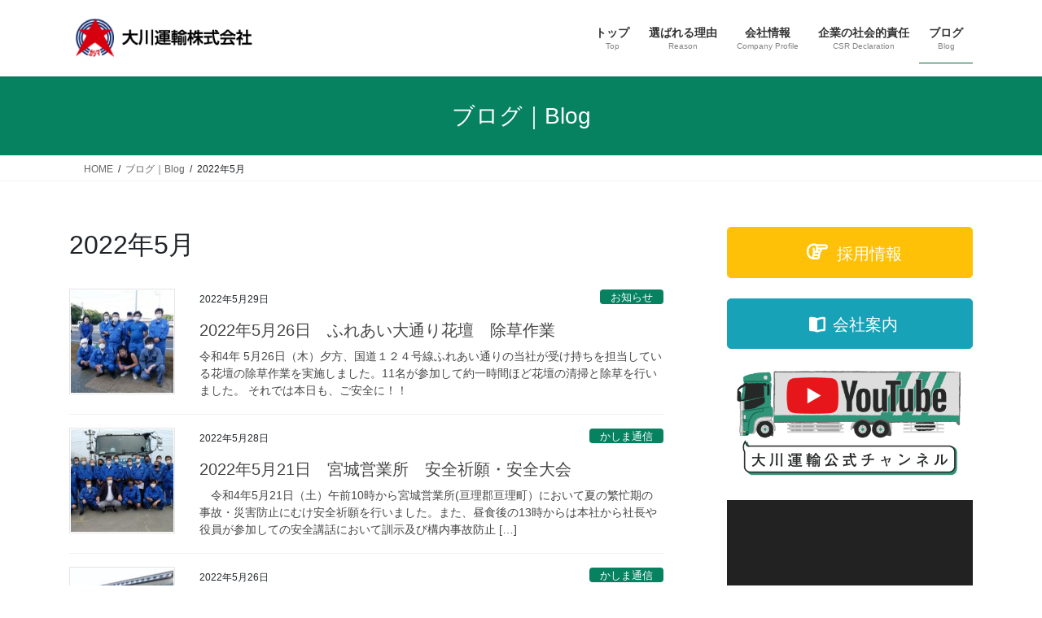

--- FILE ---
content_type: text/html; charset=UTF-8
request_url: https://www.ohkawaunyu.com/2022/05/
body_size: 21254
content:
<!DOCTYPE html>
<html lang="ja">
<head>
<meta charset="utf-8">
<meta http-equiv="X-UA-Compatible" content="IE=edge">
<meta name="viewport" content="width=device-width, initial-scale=1">

<!-- Global site tag (gtag.js) - Google Analytics -->
<script async src="https://www.googletagmanager.com/gtag/js?id=UA-101964968-2"></script>
<script>
  window.dataLayer = window.dataLayer || [];
  function gtag(){dataLayer.push(arguments);}
  gtag('js', new Date());

  gtag('config', 'UA-101964968-2');
</script>

<!-- Google tag (gtag.js) --><script async src="https://www.googletagmanager.com/gtag/js?id=G-LSLB069CRQ"></script><script>window.dataLayer = window.dataLayer || [];function gtag(){dataLayer.push(arguments);}gtag('js', new Date());gtag('config', 'G-LSLB069CRQ');</script>
<title>2022年5月 | 大川運輸株式会社のWebサイト</title>
<meta name='robots' content='max-image-preview:large' />
<link rel='dns-prefetch' href='//use.fontawesome.com' />
<link rel='dns-prefetch' href='//fonts.googleapis.com' />
<link rel="alternate" type="application/rss+xml" title="大川運輸株式会社のWebサイト &raquo; フィード" href="https://www.ohkawaunyu.com/feed/" />
<link rel="alternate" type="application/rss+xml" title="大川運輸株式会社のWebサイト &raquo; コメントフィード" href="https://www.ohkawaunyu.com/comments/feed/" />
<meta name="description" content="2022年5月 の記事 大川運輸株式会社のWebサイト 茨城県鹿嶋市の大川運輸株式会社の公式Webサイトです。多種多彩な車両で物流をサポートします。" /><style id='wp-img-auto-sizes-contain-inline-css' type='text/css'>
img:is([sizes=auto i],[sizes^="auto," i]){contain-intrinsic-size:3000px 1500px}
/*# sourceURL=wp-img-auto-sizes-contain-inline-css */
</style>
<link rel='stylesheet' id='vkExUnit_common_style-css' href='https://www.ohkawaunyu.com/wp-content/plugins/vk-all-in-one-expansion-unit/assets/css/vkExUnit_style.css?ver=9.113.0.1' type='text/css' media='all' />
<style id='vkExUnit_common_style-inline-css' type='text/css'>
:root {--ver_page_top_button_url:url(https://www.ohkawaunyu.com/wp-content/plugins/vk-all-in-one-expansion-unit/assets/images/to-top-btn-icon.svg);}@font-face {font-weight: normal;font-style: normal;font-family: "vk_sns";src: url("https://www.ohkawaunyu.com/wp-content/plugins/vk-all-in-one-expansion-unit/inc/sns/icons/fonts/vk_sns.eot?-bq20cj");src: url("https://www.ohkawaunyu.com/wp-content/plugins/vk-all-in-one-expansion-unit/inc/sns/icons/fonts/vk_sns.eot?#iefix-bq20cj") format("embedded-opentype"),url("https://www.ohkawaunyu.com/wp-content/plugins/vk-all-in-one-expansion-unit/inc/sns/icons/fonts/vk_sns.woff?-bq20cj") format("woff"),url("https://www.ohkawaunyu.com/wp-content/plugins/vk-all-in-one-expansion-unit/inc/sns/icons/fonts/vk_sns.ttf?-bq20cj") format("truetype"),url("https://www.ohkawaunyu.com/wp-content/plugins/vk-all-in-one-expansion-unit/inc/sns/icons/fonts/vk_sns.svg?-bq20cj#vk_sns") format("svg");}
.veu_promotion-alert__content--text {border: 1px solid rgba(0,0,0,0.125);padding: 0.5em 1em;border-radius: var(--vk-size-radius);margin-bottom: var(--vk-margin-block-bottom);font-size: 0.875rem;}/* Alert Content部分に段落タグを入れた場合に最後の段落の余白を0にする */.veu_promotion-alert__content--text p:last-of-type{margin-bottom:0;margin-top: 0;}
/*# sourceURL=vkExUnit_common_style-inline-css */
</style>
<style id='wp-emoji-styles-inline-css' type='text/css'>

	img.wp-smiley, img.emoji {
		display: inline !important;
		border: none !important;
		box-shadow: none !important;
		height: 1em !important;
		width: 1em !important;
		margin: 0 0.07em !important;
		vertical-align: -0.1em !important;
		background: none !important;
		padding: 0 !important;
	}
/*# sourceURL=wp-emoji-styles-inline-css */
</style>
<style id='wp-block-library-inline-css' type='text/css'>
:root{--wp-block-synced-color:#7a00df;--wp-block-synced-color--rgb:122,0,223;--wp-bound-block-color:var(--wp-block-synced-color);--wp-editor-canvas-background:#ddd;--wp-admin-theme-color:#007cba;--wp-admin-theme-color--rgb:0,124,186;--wp-admin-theme-color-darker-10:#006ba1;--wp-admin-theme-color-darker-10--rgb:0,107,160.5;--wp-admin-theme-color-darker-20:#005a87;--wp-admin-theme-color-darker-20--rgb:0,90,135;--wp-admin-border-width-focus:2px}@media (min-resolution:192dpi){:root{--wp-admin-border-width-focus:1.5px}}.wp-element-button{cursor:pointer}:root .has-very-light-gray-background-color{background-color:#eee}:root .has-very-dark-gray-background-color{background-color:#313131}:root .has-very-light-gray-color{color:#eee}:root .has-very-dark-gray-color{color:#313131}:root .has-vivid-green-cyan-to-vivid-cyan-blue-gradient-background{background:linear-gradient(135deg,#00d084,#0693e3)}:root .has-purple-crush-gradient-background{background:linear-gradient(135deg,#34e2e4,#4721fb 50%,#ab1dfe)}:root .has-hazy-dawn-gradient-background{background:linear-gradient(135deg,#faaca8,#dad0ec)}:root .has-subdued-olive-gradient-background{background:linear-gradient(135deg,#fafae1,#67a671)}:root .has-atomic-cream-gradient-background{background:linear-gradient(135deg,#fdd79a,#004a59)}:root .has-nightshade-gradient-background{background:linear-gradient(135deg,#330968,#31cdcf)}:root .has-midnight-gradient-background{background:linear-gradient(135deg,#020381,#2874fc)}:root{--wp--preset--font-size--normal:16px;--wp--preset--font-size--huge:42px}.has-regular-font-size{font-size:1em}.has-larger-font-size{font-size:2.625em}.has-normal-font-size{font-size:var(--wp--preset--font-size--normal)}.has-huge-font-size{font-size:var(--wp--preset--font-size--huge)}.has-text-align-center{text-align:center}.has-text-align-left{text-align:left}.has-text-align-right{text-align:right}.has-fit-text{white-space:nowrap!important}#end-resizable-editor-section{display:none}.aligncenter{clear:both}.items-justified-left{justify-content:flex-start}.items-justified-center{justify-content:center}.items-justified-right{justify-content:flex-end}.items-justified-space-between{justify-content:space-between}.screen-reader-text{border:0;clip-path:inset(50%);height:1px;margin:-1px;overflow:hidden;padding:0;position:absolute;width:1px;word-wrap:normal!important}.screen-reader-text:focus{background-color:#ddd;clip-path:none;color:#444;display:block;font-size:1em;height:auto;left:5px;line-height:normal;padding:15px 23px 14px;text-decoration:none;top:5px;width:auto;z-index:100000}html :where(.has-border-color){border-style:solid}html :where([style*=border-top-color]){border-top-style:solid}html :where([style*=border-right-color]){border-right-style:solid}html :where([style*=border-bottom-color]){border-bottom-style:solid}html :where([style*=border-left-color]){border-left-style:solid}html :where([style*=border-width]){border-style:solid}html :where([style*=border-top-width]){border-top-style:solid}html :where([style*=border-right-width]){border-right-style:solid}html :where([style*=border-bottom-width]){border-bottom-style:solid}html :where([style*=border-left-width]){border-left-style:solid}html :where(img[class*=wp-image-]){height:auto;max-width:100%}:where(figure){margin:0 0 1em}html :where(.is-position-sticky){--wp-admin--admin-bar--position-offset:var(--wp-admin--admin-bar--height,0px)}@media screen and (max-width:600px){html :where(.is-position-sticky){--wp-admin--admin-bar--position-offset:0px}}
/* VK Color Palettes */

/*# sourceURL=wp-block-library-inline-css */
</style><style id='wp-block-paragraph-inline-css' type='text/css'>
.is-small-text{font-size:.875em}.is-regular-text{font-size:1em}.is-large-text{font-size:2.25em}.is-larger-text{font-size:3em}.has-drop-cap:not(:focus):first-letter{float:left;font-size:8.4em;font-style:normal;font-weight:100;line-height:.68;margin:.05em .1em 0 0;text-transform:uppercase}body.rtl .has-drop-cap:not(:focus):first-letter{float:none;margin-left:.1em}p.has-drop-cap.has-background{overflow:hidden}:root :where(p.has-background){padding:1.25em 2.375em}:where(p.has-text-color:not(.has-link-color)) a{color:inherit}p.has-text-align-left[style*="writing-mode:vertical-lr"],p.has-text-align-right[style*="writing-mode:vertical-rl"]{rotate:180deg}
/*# sourceURL=https://www.ohkawaunyu.com/wp-includes/blocks/paragraph/style.min.css */
</style>
<style id='global-styles-inline-css' type='text/css'>
:root{--wp--preset--aspect-ratio--square: 1;--wp--preset--aspect-ratio--4-3: 4/3;--wp--preset--aspect-ratio--3-4: 3/4;--wp--preset--aspect-ratio--3-2: 3/2;--wp--preset--aspect-ratio--2-3: 2/3;--wp--preset--aspect-ratio--16-9: 16/9;--wp--preset--aspect-ratio--9-16: 9/16;--wp--preset--color--black: #000000;--wp--preset--color--cyan-bluish-gray: #abb8c3;--wp--preset--color--white: #ffffff;--wp--preset--color--pale-pink: #f78da7;--wp--preset--color--vivid-red: #cf2e2e;--wp--preset--color--luminous-vivid-orange: #ff6900;--wp--preset--color--luminous-vivid-amber: #fcb900;--wp--preset--color--light-green-cyan: #7bdcb5;--wp--preset--color--vivid-green-cyan: #00d084;--wp--preset--color--pale-cyan-blue: #8ed1fc;--wp--preset--color--vivid-cyan-blue: #0693e3;--wp--preset--color--vivid-purple: #9b51e0;--wp--preset--gradient--vivid-cyan-blue-to-vivid-purple: linear-gradient(135deg,rgb(6,147,227) 0%,rgb(155,81,224) 100%);--wp--preset--gradient--light-green-cyan-to-vivid-green-cyan: linear-gradient(135deg,rgb(122,220,180) 0%,rgb(0,208,130) 100%);--wp--preset--gradient--luminous-vivid-amber-to-luminous-vivid-orange: linear-gradient(135deg,rgb(252,185,0) 0%,rgb(255,105,0) 100%);--wp--preset--gradient--luminous-vivid-orange-to-vivid-red: linear-gradient(135deg,rgb(255,105,0) 0%,rgb(207,46,46) 100%);--wp--preset--gradient--very-light-gray-to-cyan-bluish-gray: linear-gradient(135deg,rgb(238,238,238) 0%,rgb(169,184,195) 100%);--wp--preset--gradient--cool-to-warm-spectrum: linear-gradient(135deg,rgb(74,234,220) 0%,rgb(151,120,209) 20%,rgb(207,42,186) 40%,rgb(238,44,130) 60%,rgb(251,105,98) 80%,rgb(254,248,76) 100%);--wp--preset--gradient--blush-light-purple: linear-gradient(135deg,rgb(255,206,236) 0%,rgb(152,150,240) 100%);--wp--preset--gradient--blush-bordeaux: linear-gradient(135deg,rgb(254,205,165) 0%,rgb(254,45,45) 50%,rgb(107,0,62) 100%);--wp--preset--gradient--luminous-dusk: linear-gradient(135deg,rgb(255,203,112) 0%,rgb(199,81,192) 50%,rgb(65,88,208) 100%);--wp--preset--gradient--pale-ocean: linear-gradient(135deg,rgb(255,245,203) 0%,rgb(182,227,212) 50%,rgb(51,167,181) 100%);--wp--preset--gradient--electric-grass: linear-gradient(135deg,rgb(202,248,128) 0%,rgb(113,206,126) 100%);--wp--preset--gradient--midnight: linear-gradient(135deg,rgb(2,3,129) 0%,rgb(40,116,252) 100%);--wp--preset--font-size--small: 13px;--wp--preset--font-size--medium: 20px;--wp--preset--font-size--large: 36px;--wp--preset--font-size--x-large: 42px;--wp--preset--spacing--20: 0.44rem;--wp--preset--spacing--30: 0.67rem;--wp--preset--spacing--40: 1rem;--wp--preset--spacing--50: 1.5rem;--wp--preset--spacing--60: 2.25rem;--wp--preset--spacing--70: 3.38rem;--wp--preset--spacing--80: 5.06rem;--wp--preset--shadow--natural: 6px 6px 9px rgba(0, 0, 0, 0.2);--wp--preset--shadow--deep: 12px 12px 50px rgba(0, 0, 0, 0.4);--wp--preset--shadow--sharp: 6px 6px 0px rgba(0, 0, 0, 0.2);--wp--preset--shadow--outlined: 6px 6px 0px -3px rgb(255, 255, 255), 6px 6px rgb(0, 0, 0);--wp--preset--shadow--crisp: 6px 6px 0px rgb(0, 0, 0);}:where(.is-layout-flex){gap: 0.5em;}:where(.is-layout-grid){gap: 0.5em;}body .is-layout-flex{display: flex;}.is-layout-flex{flex-wrap: wrap;align-items: center;}.is-layout-flex > :is(*, div){margin: 0;}body .is-layout-grid{display: grid;}.is-layout-grid > :is(*, div){margin: 0;}:where(.wp-block-columns.is-layout-flex){gap: 2em;}:where(.wp-block-columns.is-layout-grid){gap: 2em;}:where(.wp-block-post-template.is-layout-flex){gap: 1.25em;}:where(.wp-block-post-template.is-layout-grid){gap: 1.25em;}.has-black-color{color: var(--wp--preset--color--black) !important;}.has-cyan-bluish-gray-color{color: var(--wp--preset--color--cyan-bluish-gray) !important;}.has-white-color{color: var(--wp--preset--color--white) !important;}.has-pale-pink-color{color: var(--wp--preset--color--pale-pink) !important;}.has-vivid-red-color{color: var(--wp--preset--color--vivid-red) !important;}.has-luminous-vivid-orange-color{color: var(--wp--preset--color--luminous-vivid-orange) !important;}.has-luminous-vivid-amber-color{color: var(--wp--preset--color--luminous-vivid-amber) !important;}.has-light-green-cyan-color{color: var(--wp--preset--color--light-green-cyan) !important;}.has-vivid-green-cyan-color{color: var(--wp--preset--color--vivid-green-cyan) !important;}.has-pale-cyan-blue-color{color: var(--wp--preset--color--pale-cyan-blue) !important;}.has-vivid-cyan-blue-color{color: var(--wp--preset--color--vivid-cyan-blue) !important;}.has-vivid-purple-color{color: var(--wp--preset--color--vivid-purple) !important;}.has-black-background-color{background-color: var(--wp--preset--color--black) !important;}.has-cyan-bluish-gray-background-color{background-color: var(--wp--preset--color--cyan-bluish-gray) !important;}.has-white-background-color{background-color: var(--wp--preset--color--white) !important;}.has-pale-pink-background-color{background-color: var(--wp--preset--color--pale-pink) !important;}.has-vivid-red-background-color{background-color: var(--wp--preset--color--vivid-red) !important;}.has-luminous-vivid-orange-background-color{background-color: var(--wp--preset--color--luminous-vivid-orange) !important;}.has-luminous-vivid-amber-background-color{background-color: var(--wp--preset--color--luminous-vivid-amber) !important;}.has-light-green-cyan-background-color{background-color: var(--wp--preset--color--light-green-cyan) !important;}.has-vivid-green-cyan-background-color{background-color: var(--wp--preset--color--vivid-green-cyan) !important;}.has-pale-cyan-blue-background-color{background-color: var(--wp--preset--color--pale-cyan-blue) !important;}.has-vivid-cyan-blue-background-color{background-color: var(--wp--preset--color--vivid-cyan-blue) !important;}.has-vivid-purple-background-color{background-color: var(--wp--preset--color--vivid-purple) !important;}.has-black-border-color{border-color: var(--wp--preset--color--black) !important;}.has-cyan-bluish-gray-border-color{border-color: var(--wp--preset--color--cyan-bluish-gray) !important;}.has-white-border-color{border-color: var(--wp--preset--color--white) !important;}.has-pale-pink-border-color{border-color: var(--wp--preset--color--pale-pink) !important;}.has-vivid-red-border-color{border-color: var(--wp--preset--color--vivid-red) !important;}.has-luminous-vivid-orange-border-color{border-color: var(--wp--preset--color--luminous-vivid-orange) !important;}.has-luminous-vivid-amber-border-color{border-color: var(--wp--preset--color--luminous-vivid-amber) !important;}.has-light-green-cyan-border-color{border-color: var(--wp--preset--color--light-green-cyan) !important;}.has-vivid-green-cyan-border-color{border-color: var(--wp--preset--color--vivid-green-cyan) !important;}.has-pale-cyan-blue-border-color{border-color: var(--wp--preset--color--pale-cyan-blue) !important;}.has-vivid-cyan-blue-border-color{border-color: var(--wp--preset--color--vivid-cyan-blue) !important;}.has-vivid-purple-border-color{border-color: var(--wp--preset--color--vivid-purple) !important;}.has-vivid-cyan-blue-to-vivid-purple-gradient-background{background: var(--wp--preset--gradient--vivid-cyan-blue-to-vivid-purple) !important;}.has-light-green-cyan-to-vivid-green-cyan-gradient-background{background: var(--wp--preset--gradient--light-green-cyan-to-vivid-green-cyan) !important;}.has-luminous-vivid-amber-to-luminous-vivid-orange-gradient-background{background: var(--wp--preset--gradient--luminous-vivid-amber-to-luminous-vivid-orange) !important;}.has-luminous-vivid-orange-to-vivid-red-gradient-background{background: var(--wp--preset--gradient--luminous-vivid-orange-to-vivid-red) !important;}.has-very-light-gray-to-cyan-bluish-gray-gradient-background{background: var(--wp--preset--gradient--very-light-gray-to-cyan-bluish-gray) !important;}.has-cool-to-warm-spectrum-gradient-background{background: var(--wp--preset--gradient--cool-to-warm-spectrum) !important;}.has-blush-light-purple-gradient-background{background: var(--wp--preset--gradient--blush-light-purple) !important;}.has-blush-bordeaux-gradient-background{background: var(--wp--preset--gradient--blush-bordeaux) !important;}.has-luminous-dusk-gradient-background{background: var(--wp--preset--gradient--luminous-dusk) !important;}.has-pale-ocean-gradient-background{background: var(--wp--preset--gradient--pale-ocean) !important;}.has-electric-grass-gradient-background{background: var(--wp--preset--gradient--electric-grass) !important;}.has-midnight-gradient-background{background: var(--wp--preset--gradient--midnight) !important;}.has-small-font-size{font-size: var(--wp--preset--font-size--small) !important;}.has-medium-font-size{font-size: var(--wp--preset--font-size--medium) !important;}.has-large-font-size{font-size: var(--wp--preset--font-size--large) !important;}.has-x-large-font-size{font-size: var(--wp--preset--font-size--x-large) !important;}
/*# sourceURL=global-styles-inline-css */
</style>

<style id='classic-theme-styles-inline-css' type='text/css'>
/*! This file is auto-generated */
.wp-block-button__link{color:#fff;background-color:#32373c;border-radius:9999px;box-shadow:none;text-decoration:none;padding:calc(.667em + 2px) calc(1.333em + 2px);font-size:1.125em}.wp-block-file__button{background:#32373c;color:#fff;text-decoration:none}
/*# sourceURL=/wp-includes/css/classic-themes.min.css */
</style>
<link rel='stylesheet' id='bfb_fontawesome_stylesheet-css' href='https://use.fontawesome.com/releases/v5.12.1/css/all.css?ver=6.9' type='text/css' media='all' />
<link rel='stylesheet' id='bfb_font_Montserrat-css' href='https://fonts.googleapis.com/css?family=Montserrat&#038;display=swap&#038;ver=6.9' type='text/css' media='all' />
<link rel='stylesheet' id='responsive-lightbox-prettyphoto-css' href='https://www.ohkawaunyu.com/wp-content/plugins/responsive-lightbox/assets/prettyphoto/prettyPhoto.min.css?ver=3.1.6' type='text/css' media='all' />
<link rel='stylesheet' id='vk-swiper-style-css' href='https://www.ohkawaunyu.com/wp-content/plugins/vk-blocks/vendor/vektor-inc/vk-swiper/src/assets/css/swiper-bundle.min.css?ver=11.0.2' type='text/css' media='all' />
<link rel='stylesheet' id='bootstrap-4-style-css' href='https://www.ohkawaunyu.com/wp-content/themes/lightning/_g2/library/bootstrap-4/css/bootstrap.min.css?ver=4.5.0' type='text/css' media='all' />
<link rel='stylesheet' id='lightning-common-style-css' href='https://www.ohkawaunyu.com/wp-content/themes/lightning/_g2/assets/css/common.css?ver=15.33.1' type='text/css' media='all' />
<style id='lightning-common-style-inline-css' type='text/css'>
/* vk-mobile-nav */:root {--vk-mobile-nav-menu-btn-bg-src: url("https://www.ohkawaunyu.com/wp-content/themes/lightning/_g2/inc/vk-mobile-nav/package/images/vk-menu-btn-black.svg");--vk-mobile-nav-menu-btn-close-bg-src: url("https://www.ohkawaunyu.com/wp-content/themes/lightning/_g2/inc/vk-mobile-nav/package/images/vk-menu-close-black.svg");--vk-menu-acc-icon-open-black-bg-src: url("https://www.ohkawaunyu.com/wp-content/themes/lightning/_g2/inc/vk-mobile-nav/package/images/vk-menu-acc-icon-open-black.svg");--vk-menu-acc-icon-open-white-bg-src: url("https://www.ohkawaunyu.com/wp-content/themes/lightning/_g2/inc/vk-mobile-nav/package/images/vk-menu-acc-icon-open-white.svg");--vk-menu-acc-icon-close-black-bg-src: url("https://www.ohkawaunyu.com/wp-content/themes/lightning/_g2/inc/vk-mobile-nav/package/images/vk-menu-close-black.svg");--vk-menu-acc-icon-close-white-bg-src: url("https://www.ohkawaunyu.com/wp-content/themes/lightning/_g2/inc/vk-mobile-nav/package/images/vk-menu-close-white.svg");}
/*# sourceURL=lightning-common-style-inline-css */
</style>
<link rel='stylesheet' id='lightning-design-style-css' href='https://www.ohkawaunyu.com/wp-content/themes/lightning/_g2/design-skin/origin2/css/style.css?ver=15.33.1' type='text/css' media='all' />
<style id='lightning-design-style-inline-css' type='text/css'>
:root {--color-key:#068261;--wp--preset--color--vk-color-primary:#068261;--color-key-dark:#006837;}
/* ltg common custom */:root {--vk-menu-acc-btn-border-color:#333;--vk-color-primary:#068261;--vk-color-primary-dark:#006837;--vk-color-primary-vivid:#078f6b;--color-key:#068261;--wp--preset--color--vk-color-primary:#068261;--color-key-dark:#006837;}.veu_color_txt_key { color:#006837 ; }.veu_color_bg_key { background-color:#006837 ; }.veu_color_border_key { border-color:#006837 ; }.btn-default { border-color:#068261;color:#068261;}.btn-default:focus,.btn-default:hover { border-color:#068261;background-color: #068261; }.wp-block-search__button,.btn-primary { background-color:#068261;border-color:#006837; }.wp-block-search__button:focus,.wp-block-search__button:hover,.btn-primary:not(:disabled):not(.disabled):active,.btn-primary:focus,.btn-primary:hover { background-color:#006837;border-color:#068261; }.btn-outline-primary { color : #068261 ; border-color:#068261; }.btn-outline-primary:not(:disabled):not(.disabled):active,.btn-outline-primary:focus,.btn-outline-primary:hover { color : #fff; background-color:#068261;border-color:#006837; }a { color:#337ab7; }
.tagcloud a:before { font-family: "Font Awesome 7 Free";content: "\f02b";font-weight: bold; }
.media .media-body .media-heading a:hover { color:#068261; }@media (min-width: 768px){.gMenu > li:before,.gMenu > li.menu-item-has-children::after { border-bottom-color:#006837 }.gMenu li li { background-color:#006837 }.gMenu li li a:hover { background-color:#068261; }} /* @media (min-width: 768px) */.page-header { background-color:#068261; }h2,.mainSection-title { border-top-color:#068261; }h3:after,.subSection-title:after { border-bottom-color:#068261; }ul.page-numbers li span.page-numbers.current,.page-link dl .post-page-numbers.current { background-color:#068261; }.pager li > a { border-color:#068261;color:#068261;}.pager li > a:hover { background-color:#068261;color:#fff;}.siteFooter { border-top-color:#068261; }dt { border-left-color:#068261; }:root {--g_nav_main_acc_icon_open_url:url(https://www.ohkawaunyu.com/wp-content/themes/lightning/_g2/inc/vk-mobile-nav/package/images/vk-menu-acc-icon-open-black.svg);--g_nav_main_acc_icon_close_url: url(https://www.ohkawaunyu.com/wp-content/themes/lightning/_g2/inc/vk-mobile-nav/package/images/vk-menu-close-black.svg);--g_nav_sub_acc_icon_open_url: url(https://www.ohkawaunyu.com/wp-content/themes/lightning/_g2/inc/vk-mobile-nav/package/images/vk-menu-acc-icon-open-white.svg);--g_nav_sub_acc_icon_close_url: url(https://www.ohkawaunyu.com/wp-content/themes/lightning/_g2/inc/vk-mobile-nav/package/images/vk-menu-close-white.svg);}
/*# sourceURL=lightning-design-style-inline-css */
</style>
<link rel='stylesheet' id='veu-cta-css' href='https://www.ohkawaunyu.com/wp-content/plugins/vk-all-in-one-expansion-unit/inc/call-to-action/package/assets/css/style.css?ver=9.113.0.1' type='text/css' media='all' />
<link rel='stylesheet' id='vk-blocks-build-css-css' href='https://www.ohkawaunyu.com/wp-content/plugins/vk-blocks/build/block-build.css?ver=1.115.2.1' type='text/css' media='all' />
<style id='vk-blocks-build-css-inline-css' type='text/css'>

	:root {
		--vk_image-mask-circle: url(https://www.ohkawaunyu.com/wp-content/plugins/vk-blocks/inc/vk-blocks/images/circle.svg);
		--vk_image-mask-wave01: url(https://www.ohkawaunyu.com/wp-content/plugins/vk-blocks/inc/vk-blocks/images/wave01.svg);
		--vk_image-mask-wave02: url(https://www.ohkawaunyu.com/wp-content/plugins/vk-blocks/inc/vk-blocks/images/wave02.svg);
		--vk_image-mask-wave03: url(https://www.ohkawaunyu.com/wp-content/plugins/vk-blocks/inc/vk-blocks/images/wave03.svg);
		--vk_image-mask-wave04: url(https://www.ohkawaunyu.com/wp-content/plugins/vk-blocks/inc/vk-blocks/images/wave04.svg);
	}
	

	:root {

		--vk-balloon-border-width:1px;

		--vk-balloon-speech-offset:-12px;
	}
	

	:root {
		--vk_flow-arrow: url(https://www.ohkawaunyu.com/wp-content/plugins/vk-blocks/inc/vk-blocks/images/arrow_bottom.svg);
	}
	
/*# sourceURL=vk-blocks-build-css-inline-css */
</style>
<link rel='stylesheet' id='lightning-theme-style-css' href='https://www.ohkawaunyu.com/wp-content/themes/lightning_child/_g2/style.css?ver=15.33.1' type='text/css' media='all' />
<link rel='stylesheet' id='vk-font-awesome-css' href='https://www.ohkawaunyu.com/wp-content/themes/lightning/vendor/vektor-inc/font-awesome-versions/src/font-awesome/css/all.min.css?ver=7.1.0' type='text/css' media='all' />
<link rel="https://api.w.org/" href="https://www.ohkawaunyu.com/wp-json/" /><link rel="EditURI" type="application/rsd+xml" title="RSD" href="https://www.ohkawaunyu.com/xmlrpc.php?rsd" />
<meta name="generator" content="WordPress 6.9" />
<style id="lightning-color-custom-for-plugins" type="text/css">/* ltg theme common */.color_key_bg,.color_key_bg_hover:hover{background-color: #068261;}.color_key_txt,.color_key_txt_hover:hover{color: #068261;}.color_key_border,.color_key_border_hover:hover{border-color: #068261;}.color_key_dark_bg,.color_key_dark_bg_hover:hover{background-color: #006837;}.color_key_dark_txt,.color_key_dark_txt_hover:hover{color: #006837;}.color_key_dark_border,.color_key_dark_border_hover:hover{border-color: #006837;}</style><link rel="icon" href="https://www.ohkawaunyu.com/wp-content/uploads/2017/06/73cec481c04b3c78aaf7309131dc211e.png" sizes="32x32" />
<link rel="icon" href="https://www.ohkawaunyu.com/wp-content/uploads/2017/06/73cec481c04b3c78aaf7309131dc211e.png" sizes="192x192" />
<link rel="apple-touch-icon" href="https://www.ohkawaunyu.com/wp-content/uploads/2017/06/73cec481c04b3c78aaf7309131dc211e.png" />
<meta name="msapplication-TileImage" content="https://www.ohkawaunyu.com/wp-content/uploads/2017/06/73cec481c04b3c78aaf7309131dc211e.png" />

<link rel='stylesheet' id='mediaelement-css' href='https://www.ohkawaunyu.com/wp-includes/js/mediaelement/mediaelementplayer-legacy.min.css?ver=4.2.17' type='text/css' media='all' />
<link rel='stylesheet' id='wp-mediaelement-css' href='https://www.ohkawaunyu.com/wp-includes/js/mediaelement/wp-mediaelement.min.css?ver=6.9' type='text/css' media='all' />
</head>
<body class="archive date wp-theme-lightning wp-child-theme-lightning_child_g2 vk-blocks fa_v7_css post-type-post sidebar-fix sidebar-fix-priority-top bootstrap4 device-pc">
<a class="skip-link screen-reader-text" href="#main">コンテンツへスキップ</a>
<a class="skip-link screen-reader-text" href="#vk-mobile-nav">ナビゲーションに移動</a>
<header class="siteHeader">
		<div class="container siteHeadContainer">
		<div class="navbar-header">
						<p class="navbar-brand siteHeader_logo">
			<a href="https://www.ohkawaunyu.com/">
				<span><img src="https://www.ohkawaunyu.com/wp-content/uploads/2017/06/logo.png" alt="大川運輸株式会社のWebサイト" /></span>
			</a>
			</p>
					</div>

					<div id="gMenu_outer" class="gMenu_outer">
				<nav class="menu-menu-container"><ul id="menu-menu" class="menu gMenu vk-menu-acc"><li id="menu-item-65" class="menu-item menu-item-type-post_type menu-item-object-page menu-item-home"><a href="https://www.ohkawaunyu.com/"><strong class="gMenu_name">トップ</strong><span class="gMenu_description">Top</span></a></li>
<li id="menu-item-64" class="menu-item menu-item-type-post_type menu-item-object-page"><a href="https://www.ohkawaunyu.com/reason/"><strong class="gMenu_name">選ばれる理由</strong><span class="gMenu_description">Reason</span></a></li>
<li id="menu-item-63" class="menu-item menu-item-type-post_type menu-item-object-page menu-item-has-children"><a href="https://www.ohkawaunyu.com/company/"><strong class="gMenu_name">会社情報</strong><span class="gMenu_description">Company Profile</span></a>
<ul class="sub-menu">
	<li id="menu-item-5722" class="menu-item menu-item-type-post_type menu-item-object-page"><a href="https://www.ohkawaunyu.com/company-description/">会社概要｜About Us</a></li>
</ul>
</li>
<li id="menu-item-62" class="menu-item menu-item-type-post_type menu-item-object-page"><a href="https://www.ohkawaunyu.com/csr/"><strong class="gMenu_name">企業の社会的責任</strong><span class="gMenu_description">CSR Declaration</span></a></li>
<li id="menu-item-61" class="menu-item menu-item-type-post_type menu-item-object-page current_page_parent current-menu-ancestor"><a href="https://www.ohkawaunyu.com/blog/"><strong class="gMenu_name">ブログ</strong><span class="gMenu_description">Blog</span></a></li>
</ul></nav>			</div>
			</div>
	</header>

<div class="section page-header"><div class="container"><div class="row"><div class="col-md-12">
<div class="page-header_pageTitle">
ブログ｜Blog</div>
</div></div></div></div><!-- [ /.page-header ] -->


<!-- [ .breadSection ] --><div class="section breadSection"><div class="container"><div class="row"><ol class="breadcrumb" itemscope itemtype="https://schema.org/BreadcrumbList"><li id="panHome" itemprop="itemListElement" itemscope itemtype="http://schema.org/ListItem"><a itemprop="item" href="https://www.ohkawaunyu.com/"><span itemprop="name"><i class="fa-solid fa-house"></i> HOME</span></a><meta itemprop="position" content="1" /></li><li itemprop="itemListElement" itemscope itemtype="http://schema.org/ListItem"><a itemprop="item" href="https://www.ohkawaunyu.com/blog/"><span itemprop="name">ブログ｜Blog</span></a><meta itemprop="position" content="2" /></li><li><span>2022年5月</span><meta itemprop="position" content="3" /></li></ol></div></div></div><!-- [ /.breadSection ] -->

<div class="section siteContent">
<div class="container">
<div class="row">
<div class="col mainSection mainSection-col-two baseSection vk_posts-mainSection" id="main" role="main">

	<header class="archive-header"><h1 class="archive-header_title">2022年5月</h1></header>
<div class="postList">


	
		<article class="media">
<div id="post-8164" class="post-8164 post type-post status-publish format-standard has-post-thumbnail hentry category-info category-kashima-news category-everyday-events category-environmental-conservation category-social-contribution">
		<div class="media-left postList_thumbnail">
		<a href="https://www.ohkawaunyu.com/2022%e5%b9%b45%e6%9c%8826%e6%97%a5%e3%80%80%e3%81%b5%e3%82%8c%e3%81%82%e3%81%84%e5%a4%a7%e9%80%9a%e3%82%8a%e8%8a%b1%e5%a3%87%e3%80%80%e9%99%a4%e8%8d%89%e4%bd%9c%e6%a5%ad/">
		<img width="150" height="150" src="https://www.ohkawaunyu.com/wp-content/uploads/2022/05/S0901108-150x150.jpg" class="media-object wp-post-image" alt="" decoding="async" />		</a>
	</div>
		<div class="media-body">
		<div class="entry-meta">


<span class="published entry-meta_items">2022年5月29日</span>

<span class="entry-meta_items entry-meta_updated entry-meta_hidden">/ 最終更新日時 : <span class="updated">2022年5月30日</span></span>


	
	<span class="vcard author entry-meta_items entry-meta_items_author entry-meta_hidden"><span class="fn">posting_user</span></span>



<span class="entry-meta_items entry-meta_items_term"><a href="https://www.ohkawaunyu.com/category/kashima-news/info/" class="btn btn-xs btn-primary entry-meta_items_term_button" style="background-color:#068261;border:none;">お知らせ</a></span>
</div>
		<h1 class="media-heading entry-title"><a href="https://www.ohkawaunyu.com/2022%e5%b9%b45%e6%9c%8826%e6%97%a5%e3%80%80%e3%81%b5%e3%82%8c%e3%81%82%e3%81%84%e5%a4%a7%e9%80%9a%e3%82%8a%e8%8a%b1%e5%a3%87%e3%80%80%e9%99%a4%e8%8d%89%e4%bd%9c%e6%a5%ad/">2022年5月26日　ふれあい大通り花壇　除草作業</a></h1>
		<a href="https://www.ohkawaunyu.com/2022%e5%b9%b45%e6%9c%8826%e6%97%a5%e3%80%80%e3%81%b5%e3%82%8c%e3%81%82%e3%81%84%e5%a4%a7%e9%80%9a%e3%82%8a%e8%8a%b1%e5%a3%87%e3%80%80%e9%99%a4%e8%8d%89%e4%bd%9c%e6%a5%ad/" class="media-body_excerpt"><p>令和4年 5月26日（木）夕方、国道１２４号線ふれあい通りの当社が受け持ちを担当している花壇の除草作業を実施しました。11名が参加して約一時間ほど花壇の清掃と除草を行いました。 それでは本日も、ご安全に！！</p>
</a>
	</div>
</div>
</article>
<article class="media">
<div id="post-8175" class="post-8175 post type-post status-publish format-standard has-post-thumbnail hentry category-kashima-news category-safety-activities category-everyday-events category-training category-internal-events">
		<div class="media-left postList_thumbnail">
		<a href="https://www.ohkawaunyu.com/2022%e5%b9%b45%e6%9c%8820%e6%97%a5%e3%80%80%e5%ae%ae%e5%9f%8e%e5%96%b6%e6%a5%ad%e6%89%80%e5%ae%89%e5%85%a8%e5%a4%a7%e4%bc%9a/">
		<img width="150" height="150" src="https://www.ohkawaunyu.com/wp-content/uploads/2022/05/DSC_0343-150x150.jpg" class="media-object wp-post-image" alt="" decoding="async" />		</a>
	</div>
		<div class="media-body">
		<div class="entry-meta">


<span class="published entry-meta_items">2022年5月28日</span>

<span class="entry-meta_items entry-meta_updated entry-meta_hidden">/ 最終更新日時 : <span class="updated">2022年5月30日</span></span>


	
	<span class="vcard author entry-meta_items entry-meta_items_author entry-meta_hidden"><span class="fn">posting_user</span></span>



<span class="entry-meta_items entry-meta_items_term"><a href="https://www.ohkawaunyu.com/category/kashima-news/" class="btn btn-xs btn-primary entry-meta_items_term_button" style="background-color:#068261;border:none;">かしま通信</a></span>
</div>
		<h1 class="media-heading entry-title"><a href="https://www.ohkawaunyu.com/2022%e5%b9%b45%e6%9c%8820%e6%97%a5%e3%80%80%e5%ae%ae%e5%9f%8e%e5%96%b6%e6%a5%ad%e6%89%80%e5%ae%89%e5%85%a8%e5%a4%a7%e4%bc%9a/">2022年5月21日　宮城営業所　安全祈願・安全大会</a></h1>
		<a href="https://www.ohkawaunyu.com/2022%e5%b9%b45%e6%9c%8820%e6%97%a5%e3%80%80%e5%ae%ae%e5%9f%8e%e5%96%b6%e6%a5%ad%e6%89%80%e5%ae%89%e5%85%a8%e5%a4%a7%e4%bc%9a/" class="media-body_excerpt"><p>　令和4年5月21日（土）午前10時から宮城営業所(亘理郡亘理町）において夏の繁忙期の事故・災害防止にむけ安全祈願を行いました。また、昼食後の13時からは本社から社長や役員が参加しての安全講話において訓示及び構内事故防止 [&hellip;]</p>
</a>
	</div>
</div>
</article>
<article class="media">
<div id="post-8153" class="post-8153 post type-post status-publish format-standard has-post-thumbnail hentry category-kashima-news category-health-and-safety category-everyday-events category-internal-events">
		<div class="media-left postList_thumbnail">
		<a href="https://www.ohkawaunyu.com/2022%e5%b9%b4%e3%80%805%e6%9c%88%e3%81%ae%e5%81%a5%e5%ba%b7%e9%80%9a%e4%bf%a1/">
		<img width="150" height="150" src="https://www.ohkawaunyu.com/wp-content/uploads/2022/05/S0611063-150x150.jpg" class="media-object wp-post-image" alt="" decoding="async" />		</a>
	</div>
		<div class="media-body">
		<div class="entry-meta">


<span class="published entry-meta_items">2022年5月26日</span>

<span class="entry-meta_items entry-meta_updated entry-meta_hidden">/ 最終更新日時 : <span class="updated">2022年5月30日</span></span>


	
	<span class="vcard author entry-meta_items entry-meta_items_author entry-meta_hidden"><span class="fn">posting_user</span></span>



<span class="entry-meta_items entry-meta_items_term"><a href="https://www.ohkawaunyu.com/category/kashima-news/" class="btn btn-xs btn-primary entry-meta_items_term_button" style="background-color:#068261;border:none;">かしま通信</a></span>
</div>
		<h1 class="media-heading entry-title"><a href="https://www.ohkawaunyu.com/2022%e5%b9%b4%e3%80%805%e6%9c%88%e3%81%ae%e5%81%a5%e5%ba%b7%e9%80%9a%e4%bf%a1/">2022年　5月の健康通信</a></h1>
		<a href="https://www.ohkawaunyu.com/2022%e5%b9%b4%e3%80%805%e6%9c%88%e3%81%ae%e5%81%a5%e5%ba%b7%e9%80%9a%e4%bf%a1/" class="media-body_excerpt"><p>先月の健康通信でお伝えした五月病対策にも効果があると言われている日光浴ですが、体内時計を保つためにも朝日を浴びるということが大切な気がします。 5月２1日（土）に本社営業所において2回目の前期健康診断を実施し、200名以 [&hellip;]</p>
</a>
	</div>
</div>
</article>
<article class="media">
<div id="post-8140" class="post-8140 post type-post status-publish format-standard has-post-thumbnail hentry category-info category-kashima-news category-health-and-safety category-everyday-events category-social-contribution category-internal-events">
		<div class="media-left postList_thumbnail">
		<a href="https://www.ohkawaunyu.com/2022%e5%b9%b45%e6%9c%8817%e6%97%a5%e3%80%80%e7%8c%ae%e8%a1%80%e6%b4%bb%e5%8b%95%ef%bc%88%e4%bb%a4%e5%92%8c4%e5%b9%b4%e5%89%8d%e6%9c%9f%ef%bc%89/">
		<img width="150" height="150" src="https://www.ohkawaunyu.com/wp-content/uploads/2022/05/S0401040-150x150.jpg" class="media-object wp-post-image" alt="" decoding="async" loading="lazy" />		</a>
	</div>
		<div class="media-body">
		<div class="entry-meta">


<span class="published entry-meta_items">2022年5月20日</span>

<span class="entry-meta_items entry-meta_updated entry-meta_hidden">/ 最終更新日時 : <span class="updated">2022年5月28日</span></span>


	
	<span class="vcard author entry-meta_items entry-meta_items_author entry-meta_hidden"><span class="fn">posting_user</span></span>



<span class="entry-meta_items entry-meta_items_term"><a href="https://www.ohkawaunyu.com/category/kashima-news/info/" class="btn btn-xs btn-primary entry-meta_items_term_button" style="background-color:#068261;border:none;">お知らせ</a></span>
</div>
		<h1 class="media-heading entry-title"><a href="https://www.ohkawaunyu.com/2022%e5%b9%b45%e6%9c%8817%e6%97%a5%e3%80%80%e7%8c%ae%e8%a1%80%e6%b4%bb%e5%8b%95%ef%bc%88%e4%bb%a4%e5%92%8c4%e5%b9%b4%e5%89%8d%e6%9c%9f%ef%bc%89/">2022年5月17日　献血活動（令和4年前期）</a></h1>
		<a href="https://www.ohkawaunyu.com/2022%e5%b9%b45%e6%9c%8817%e6%97%a5%e3%80%80%e7%8c%ae%e8%a1%80%e6%b4%bb%e5%8b%95%ef%bc%88%e4%bb%a4%e5%92%8c4%e5%b9%b4%e5%89%8d%e6%9c%9f%ef%bc%89/" class="media-body_excerpt"><p>令和４年５月1７日（火）13：30～16：00　本社営業所（鹿嶋市）において献血活動を実施しました。本社営業所の社員を中心に30名近くが参加していただきました。参加者の皆さん、ありがとうございました！！ 献血へ協力した方 [&hellip;]</p>
</a>
	</div>
</div>
</article>
<article class="media">
<div id="post-8046" class="post-8046 post type-post status-publish format-standard has-post-thumbnail hentry category-kashima-news category-health-and-safety">
		<div class="media-left postList_thumbnail">
		<a href="https://www.ohkawaunyu.com/2022%e5%b9%b4%e3%80%805%e6%9c%88%e3%81%ae%e5%ae%89%e5%85%a8%e3%82%b9%e3%83%ad%e3%83%bc%e3%82%ac%e3%83%b3/">
		<img width="150" height="150" src="https://www.ohkawaunyu.com/wp-content/uploads/2022/05/IMG_9604-1-150x150.jpg" class="media-object wp-post-image" alt="" decoding="async" loading="lazy" />		</a>
	</div>
		<div class="media-body">
		<div class="entry-meta">


<span class="published entry-meta_items">2022年5月8日</span>

<span class="entry-meta_items entry-meta_updated entry-meta_hidden">/ 最終更新日時 : <span class="updated">2022年5月9日</span></span>


	
	<span class="vcard author entry-meta_items entry-meta_items_author entry-meta_hidden"><span class="fn">posting_user</span></span>



<span class="entry-meta_items entry-meta_items_term"><a href="https://www.ohkawaunyu.com/category/kashima-news/" class="btn btn-xs btn-primary entry-meta_items_term_button" style="background-color:#068261;border:none;">かしま通信</a></span>
</div>
		<h1 class="media-heading entry-title"><a href="https://www.ohkawaunyu.com/2022%e5%b9%b4%e3%80%805%e6%9c%88%e3%81%ae%e5%ae%89%e5%85%a8%e3%82%b9%e3%83%ad%e3%83%bc%e3%82%ac%e3%83%b3/">2022年　5月の安全スローガン</a></h1>
		<a href="https://www.ohkawaunyu.com/2022%e5%b9%b4%e3%80%805%e6%9c%88%e3%81%ae%e5%ae%89%e5%85%a8%e3%82%b9%e3%83%ad%e3%83%bc%e3%82%ac%e3%83%b3/" class="media-body_excerpt"><p>令和4年5月の安全スローガンは「輪止めヨシ　服装ヨシ　作業ヨシの毎日を」です。毎日、毎回の確認が安全へ繋がります。当たり前のことですが、その積み重ねが大切です。 それでは今月も無事故・無災害を目指して、ご安全に！！</p>
</a>
	</div>
</div>
</article>
<article class="media">
<div id="post-8098" class="post-8098 post type-post status-publish format-standard has-post-thumbnail hentry category-kashima-news category-safety-activities">
		<div class="media-left postList_thumbnail">
		<a href="https://www.ohkawaunyu.com/2022%e5%b9%b44%e6%9c%88%e3%81%ae%e5%ae%89%e5%85%a8%e6%b4%bb%e5%8b%95%e3%81%ae%e3%81%be%e3%81%a8%e3%82%81/">
		<img width="150" height="150" src="https://www.ohkawaunyu.com/wp-content/uploads/2022/05/IMG_8907-150x150.jpg" class="media-object wp-post-image" alt="" decoding="async" loading="lazy" />		</a>
	</div>
		<div class="media-body">
		<div class="entry-meta">


<span class="published entry-meta_items">2022年5月6日</span>

<span class="entry-meta_items entry-meta_updated entry-meta_hidden">/ 最終更新日時 : <span class="updated">2022年5月9日</span></span>


	
	<span class="vcard author entry-meta_items entry-meta_items_author entry-meta_hidden"><span class="fn">posting_user</span></span>



<span class="entry-meta_items entry-meta_items_term"><a href="https://www.ohkawaunyu.com/category/kashima-news/" class="btn btn-xs btn-primary entry-meta_items_term_button" style="background-color:#068261;border:none;">かしま通信</a></span>
</div>
		<h1 class="media-heading entry-title"><a href="https://www.ohkawaunyu.com/2022%e5%b9%b44%e6%9c%88%e3%81%ae%e5%ae%89%e5%85%a8%e6%b4%bb%e5%8b%95%e3%81%ae%e3%81%be%e3%81%a8%e3%82%81/">2022年4月の安全活動のまとめ</a></h1>
		<a href="https://www.ohkawaunyu.com/2022%e5%b9%b44%e6%9c%88%e3%81%ae%e5%ae%89%e5%85%a8%e6%b4%bb%e5%8b%95%e3%81%ae%e3%81%be%e3%81%a8%e3%82%81/" class="media-body_excerpt"><p>令和4年4月の安全活動のまとめは以下のとおりとなります。 それでは、本日もご安全に！！</p>
</a>
	</div>
</div>
</article>
<article class="media">
<div id="post-8051" class="post-8051 post type-post status-publish format-standard has-post-thumbnail hentry category-kashima-news category-safety-activities">
		<div class="media-left postList_thumbnail">
		<a href="https://www.ohkawaunyu.com/2022%e5%b9%b44%e6%9c%8826%e6%97%a5%e3%80%80%e6%98%a5%e3%81%ae%e5%ae%89%e5%85%a8%e5%93%81%e8%b3%aa%e5%90%91%e4%b8%8a%e6%b4%bb%e5%8b%95/">
		<img width="150" height="150" src="https://www.ohkawaunyu.com/wp-content/uploads/2022/05/IMG_9483-150x150.jpg" class="media-object wp-post-image" alt="" decoding="async" loading="lazy" />		</a>
	</div>
		<div class="media-body">
		<div class="entry-meta">


<span class="published entry-meta_items">2022年5月2日</span>

<span class="entry-meta_items entry-meta_updated entry-meta_hidden">/ 最終更新日時 : <span class="updated">2022年5月9日</span></span>


	
	<span class="vcard author entry-meta_items entry-meta_items_author entry-meta_hidden"><span class="fn">posting_user</span></span>



<span class="entry-meta_items entry-meta_items_term"><a href="https://www.ohkawaunyu.com/category/kashima-news/" class="btn btn-xs btn-primary entry-meta_items_term_button" style="background-color:#068261;border:none;">かしま通信</a></span>
</div>
		<h1 class="media-heading entry-title"><a href="https://www.ohkawaunyu.com/2022%e5%b9%b44%e6%9c%8826%e6%97%a5%e3%80%80%e6%98%a5%e3%81%ae%e5%ae%89%e5%85%a8%e5%93%81%e8%b3%aa%e5%90%91%e4%b8%8a%e6%b4%bb%e5%8b%95/">2022年4月26日　春の安全品質向上活動</a></h1>
		<a href="https://www.ohkawaunyu.com/2022%e5%b9%b44%e6%9c%8826%e6%97%a5%e3%80%80%e6%98%a5%e3%81%ae%e5%ae%89%e5%85%a8%e5%93%81%e8%b3%aa%e5%90%91%e4%b8%8a%e6%b4%bb%e5%8b%95/" class="media-body_excerpt"><p>令和4年 4月26日(火）7時15分より本社営業所(鹿嶋市）において春の安全品質向上活動として立哨による乗務員への声掛け、誘導と本社営業所周辺清掃を行いました。 　これは過去に当社で発生させた重大事故により社会に与えた影 [&hellip;]</p>
</a>
	</div>
</div>
</article>

	
	
	
</div><!-- [ /.postList ] -->

</div><!-- [ /.mainSection ] -->

	<div class="col subSection sideSection sideSection-col-two baseSection">
				<aside class="widget widget_vkexunit_button" id="vkexunit_button-2">		<div class="veu_button">
			<a class="btn btn-block btn-warning btn-lg" href="https://www.ohkawaunyu.com/recruit/">
			<span class="button_mainText">

			<i class="far fa-hand-point-right font_icon"></i>採用情報
			</span>
						</a>
		</div>
				</aside>		<aside class="widget widget_vkexunit_button" id="vkexunit_button-3">		<div class="veu_button">
			<a class="btn btn-block btn-info btn-lg" href="https://www.ohkawaunyu.com/wp-content/themes/lightning_child/_g2/images/top/ohkawa_corporate_profile.pdf" target="_blank">
			<span class="button_mainText">

			<i class="fas fa-book-open font_icon"></i>会社案内
			</span>
						</a>
		</div>
				</aside>		<aside class="widget widget_vkexunit_banner" id="vkexunit_banner-2"><a href="https://www.youtube.com/channel/UC4K8dUw2rNq1d25889Zqa0A" class="veu_banner" target="_blank" ><img src="https://www.ohkawaunyu.com/wp-content/uploads/2020/04/youtyube_banner_long.png" alt="" /></a></aside><aside class="widget widget_media_video" id="media_video-3"><div style="width:100%;" class="wp-video"><video class="wp-video-shortcode" id="video-8051-1" preload="metadata" controls="controls"><source type="video/youtube" src="https://youtu.be/cUrmYwrf2-c?_=1" /><a href="https://youtu.be/cUrmYwrf2-c">https://youtu.be/cUrmYwrf2-c</a></video></div></aside><aside class="widget widget_search" id="search-3"><form role="search" method="get" id="searchform" class="searchform" action="https://www.ohkawaunyu.com/">
				<div>
					<label class="screen-reader-text" for="s">検索:</label>
					<input type="text" value="" name="s" id="s" />
					<input type="submit" id="searchsubmit" value="検索" />
				</div>
			</form></aside><aside class="widget widget_vkexunit_post_list" id="vkexunit_post_list-5"><div class="veu_postList pt_0"><h1 class="widget-title subSection-title">最近の投稿</h1><div class="postList postList_miniThumb">
<div class="postList_item" id="post-12439">
				<div class="postList_thumbnail">
		<a href="https://www.ohkawaunyu.com/2026%e5%b9%b41%e6%9c%88%e3%80%80%e5%ae%89%e5%85%a8%e6%a8%99%e8%aa%9e%e7%9c%8b%e6%9d%bf%e8%a8%ad%e7%bd%ae/">
			<img width="150" height="150" src="https://www.ohkawaunyu.com/wp-content/uploads/2026/01/S0427051-150x150.jpg" class="attachment-thumbnail size-thumbnail wp-post-image" alt="" decoding="async" loading="lazy" />		</a>
		</div><!-- [ /.postList_thumbnail ] -->
		<div class="postList_body">
		<div class="postList_title entry-title"><a href="https://www.ohkawaunyu.com/2026%e5%b9%b41%e6%9c%88%e3%80%80%e5%ae%89%e5%85%a8%e6%a8%99%e8%aa%9e%e7%9c%8b%e6%9d%bf%e8%a8%ad%e7%bd%ae/">2026年1月　安全標語看板設置</a></div><div class="published postList_date postList_meta_items">2026年1月17日</div>	</div><!-- [ /.postList_body ] -->
</div>
		
<div class="postList_item" id="post-12433">
				<div class="postList_thumbnail">
		<a href="https://www.ohkawaunyu.com/2026%e5%b9%b41%e6%9c%88%e3%81%ae%e5%81%a5%e5%ba%b7%e9%80%9a%e4%bf%a1/">
			<img width="150" height="150" src="https://www.ohkawaunyu.com/wp-content/uploads/2026/01/1.5-150x150.png" class="attachment-thumbnail size-thumbnail wp-post-image" alt="" decoding="async" loading="lazy" />		</a>
		</div><!-- [ /.postList_thumbnail ] -->
		<div class="postList_body">
		<div class="postList_title entry-title"><a href="https://www.ohkawaunyu.com/2026%e5%b9%b41%e6%9c%88%e3%81%ae%e5%81%a5%e5%ba%b7%e9%80%9a%e4%bf%a1/">2026年1月の健康通信</a></div><div class="published postList_date postList_meta_items">2026年1月16日</div>	</div><!-- [ /.postList_body ] -->
</div>
		
<div class="postList_item" id="post-12426">
				<div class="postList_thumbnail">
		<a href="https://www.ohkawaunyu.com/2026%e5%b9%b41%e6%9c%88%e3%80%80%e8%8c%a8%e5%9f%8e%e7%9c%8c%e3%83%88%e3%83%a9%e3%83%83%e3%82%af%e5%8d%94%e4%bc%9a%e9%95%b7%e8%a1%a8%e5%bd%b0%e5%bc%8f%e3%81%a8%e9%b9%bf%e5%b6%8b%e5%b8%82%e8%b3%80/">
			<img width="150" height="150" src="https://www.ohkawaunyu.com/wp-content/uploads/2026/01/S0157020-150x150.jpg" class="attachment-thumbnail size-thumbnail wp-post-image" alt="" decoding="async" loading="lazy" />		</a>
		</div><!-- [ /.postList_thumbnail ] -->
		<div class="postList_body">
		<div class="postList_title entry-title"><a href="https://www.ohkawaunyu.com/2026%e5%b9%b41%e6%9c%88%e3%80%80%e8%8c%a8%e5%9f%8e%e7%9c%8c%e3%83%88%e3%83%a9%e3%83%83%e3%82%af%e5%8d%94%e4%bc%9a%e9%95%b7%e8%a1%a8%e5%bd%b0%e5%bc%8f%e3%81%a8%e9%b9%bf%e5%b6%8b%e5%b8%82%e8%b3%80/">2026年1月　茨城県トラック協会長表彰式と鹿嶋市賀詞交歓会</a></div><div class="published postList_date postList_meta_items">2026年1月14日</div>	</div><!-- [ /.postList_body ] -->
</div>
		
<div class="postList_item" id="post-12421">
				<div class="postList_thumbnail">
		<a href="https://www.ohkawaunyu.com/2026%e5%b9%b41%e6%9c%88%e3%80%80%e9%81%94%e7%a3%a8%e7%9b%ae%e5%85%a5%e3%82%8c/">
			<img width="150" height="150" src="https://www.ohkawaunyu.com/wp-content/uploads/2026/01/S0047005-150x150.jpg" class="attachment-thumbnail size-thumbnail wp-post-image" alt="" decoding="async" loading="lazy" />		</a>
		</div><!-- [ /.postList_thumbnail ] -->
		<div class="postList_body">
		<div class="postList_title entry-title"><a href="https://www.ohkawaunyu.com/2026%e5%b9%b41%e6%9c%88%e3%80%80%e9%81%94%e7%a3%a8%e7%9b%ae%e5%85%a5%e3%82%8c/">2026年1月　達磨目入れ</a></div><div class="published postList_date postList_meta_items">2026年1月9日</div>	</div><!-- [ /.postList_body ] -->
</div>
		
<div class="postList_item" id="post-12402">
				<div class="postList_thumbnail">
		<a href="https://www.ohkawaunyu.com/2025%e5%b9%b412%e6%9c%88%e3%80%80%e5%ae%89%e5%85%a8%e6%b4%bb%e5%8b%95%e3%81%ae%e3%81%be%e3%81%a8%e3%82%81/">
			<img width="150" height="150" src="https://www.ohkawaunyu.com/wp-content/uploads/2026/01/IMG_7196-1-150x150.jpg" class="attachment-thumbnail size-thumbnail wp-post-image" alt="" decoding="async" loading="lazy" />		</a>
		</div><!-- [ /.postList_thumbnail ] -->
		<div class="postList_body">
		<div class="postList_title entry-title"><a href="https://www.ohkawaunyu.com/2025%e5%b9%b412%e6%9c%88%e3%80%80%e5%ae%89%e5%85%a8%e6%b4%bb%e5%8b%95%e3%81%ae%e3%81%be%e3%81%a8%e3%82%81/">2025年12月　安全活動のまとめ</a></div><div class="published postList_date postList_meta_items">2026年1月6日</div>	</div><!-- [ /.postList_body ] -->
</div>
		
<div class="postList_item" id="post-12396">
				<div class="postList_thumbnail">
		<a href="https://www.ohkawaunyu.com/2026%e5%b9%b41%e6%9c%88%e3%81%ae%e5%ae%89%e5%85%a8%e3%82%b9%e3%83%ad%e3%83%bc%e3%82%ac%e3%83%b3/">
			<img width="150" height="150" src="https://www.ohkawaunyu.com/wp-content/uploads/2026/01/be2e99feea01752f7319ee74fbbeb71a-150x150.png" class="attachment-thumbnail size-thumbnail wp-post-image" alt="" decoding="async" loading="lazy" />		</a>
		</div><!-- [ /.postList_thumbnail ] -->
		<div class="postList_body">
		<div class="postList_title entry-title"><a href="https://www.ohkawaunyu.com/2026%e5%b9%b41%e6%9c%88%e3%81%ae%e5%ae%89%e5%85%a8%e3%82%b9%e3%83%ad%e3%83%bc%e3%82%ac%e3%83%b3/">2026年1月の安全スローガン</a></div><div class="published postList_date postList_meta_items">2026年1月5日</div>	</div><!-- [ /.postList_body ] -->
</div>
		
<div class="postList_item" id="post-12386">
				<div class="postList_thumbnail">
		<a href="https://www.ohkawaunyu.com/2026%e5%b9%b4%e3%80%80%e5%b9%b4%e8%b3%80%e5%bc%8f%e3%80%80%e5%ae%89%e5%85%a8%e7%a5%88%e9%a1%98/">
			<img width="150" height="150" src="https://www.ohkawaunyu.com/wp-content/uploads/2026/01/S0256030-150x150.jpg" class="attachment-thumbnail size-thumbnail wp-post-image" alt="" decoding="async" loading="lazy" />		</a>
		</div><!-- [ /.postList_thumbnail ] -->
		<div class="postList_body">
		<div class="postList_title entry-title"><a href="https://www.ohkawaunyu.com/2026%e5%b9%b4%e3%80%80%e5%b9%b4%e8%b3%80%e5%bc%8f%e3%80%80%e5%ae%89%e5%85%a8%e7%a5%88%e9%a1%98/">2026年　年賀式　安全祈願</a></div><div class="published postList_date postList_meta_items">2026年1月5日</div>	</div><!-- [ /.postList_body ] -->
</div>
		
<div class="postList_item" id="post-12375">
				<div class="postList_thumbnail">
		<a href="https://www.ohkawaunyu.com/2026%e5%b9%b4%e3%80%80%e8%ac%b9%e8%b3%80%e6%96%b0%e5%b9%b4/">
			<img width="150" height="150" src="https://www.ohkawaunyu.com/wp-content/uploads/2025/12/cb688c2f960406b6c2f75b134f467540-150x150.png" class="attachment-thumbnail size-thumbnail wp-post-image" alt="" decoding="async" loading="lazy" />		</a>
		</div><!-- [ /.postList_thumbnail ] -->
		<div class="postList_body">
		<div class="postList_title entry-title"><a href="https://www.ohkawaunyu.com/2026%e5%b9%b4%e3%80%80%e8%ac%b9%e8%b3%80%e6%96%b0%e5%b9%b4/">2026年　謹賀新年</a></div><div class="published postList_date postList_meta_items">2026年1月1日</div>	</div><!-- [ /.postList_body ] -->
</div>
		
<div class="postList_item" id="post-12369">
				<div class="postList_thumbnail">
		<a href="https://www.ohkawaunyu.com/2025%e5%b9%b412%e6%9c%8811%e6%97%a5%e3%80%80%e7%8c%ae%e8%a1%80%e6%b4%bb%e5%8b%95%ef%bc%88%e4%bb%a4%e5%92%8c%ef%bc%97%e5%b9%b4%e5%be%8c%e6%9c%9f%ef%bc%89/">
			<img width="150" height="150" src="https://www.ohkawaunyu.com/wp-content/uploads/2025/12/IMG_3751-150x150.jpg" class="attachment-thumbnail size-thumbnail wp-post-image" alt="" decoding="async" loading="lazy" />		</a>
		</div><!-- [ /.postList_thumbnail ] -->
		<div class="postList_body">
		<div class="postList_title entry-title"><a href="https://www.ohkawaunyu.com/2025%e5%b9%b412%e6%9c%8811%e6%97%a5%e3%80%80%e7%8c%ae%e8%a1%80%e6%b4%bb%e5%8b%95%ef%bc%88%e4%bb%a4%e5%92%8c%ef%bc%97%e5%b9%b4%e5%be%8c%e6%9c%9f%ef%bc%89/">2025年12月11日　献血活動（令和７年後期）</a></div><div class="published postList_date postList_meta_items">2025年12月19日</div>	</div><!-- [ /.postList_body ] -->
</div>
		
<div class="postList_item" id="post-12328">
				<div class="postList_thumbnail">
		<a href="https://www.ohkawaunyu.com/2025%e5%b9%b411%e6%9c%88%e3%80%80%e5%ae%89%e5%85%a8%e6%b4%bb%e5%8b%95%e3%81%ae%e3%81%be%e3%81%a8%e3%82%81/">
			<img width="150" height="150" src="https://www.ohkawaunyu.com/wp-content/uploads/2025/12/IMG_7220-150x150.jpg" class="attachment-thumbnail size-thumbnail wp-post-image" alt="" decoding="async" loading="lazy" />		</a>
		</div><!-- [ /.postList_thumbnail ] -->
		<div class="postList_body">
		<div class="postList_title entry-title"><a href="https://www.ohkawaunyu.com/2025%e5%b9%b411%e6%9c%88%e3%80%80%e5%ae%89%e5%85%a8%e6%b4%bb%e5%8b%95%e3%81%ae%e3%81%be%e3%81%a8%e3%82%81/">2025年11月　安全活動のまとめ</a></div><div class="published postList_date postList_meta_items">2025年12月5日</div>	</div><!-- [ /.postList_body ] -->
</div>
		</div></div></aside>		<aside class="widget widget_wp_widget_vk_taxonomy_list" id="wp_widget_vk_taxonomy_list-2">		<div class="sideWidget widget_taxonomies widget_nav_menu">
			<h1 class="widget-title subSection-title">カテゴリー</h1>			<ul class="localNavi">

					<li class="cat-item cat-item-1"><a href="https://www.ohkawaunyu.com/category/kashima-news/">かしま通信</a>
<ul class='children'>
	<li class="cat-item cat-item-6"><a href="https://www.ohkawaunyu.com/category/kashima-news/info/">お知らせ</a>
</li>
	<li class="cat-item cat-item-10"><a href="https://www.ohkawaunyu.com/category/kashima-news/safety-activities/">安全活動</a>
</li>
	<li class="cat-item cat-item-11"><a href="https://www.ohkawaunyu.com/category/kashima-news/health-and-safety/">安全衛生</a>
</li>
	<li class="cat-item cat-item-13"><a href="https://www.ohkawaunyu.com/category/kashima-news/environmental-conservation/">環境保全</a>
</li>
</ul>
</li>
	<li class="cat-item cat-item-5"><a href="https://www.ohkawaunyu.com/category/everyday-events/">日常の出来事</a>
<ul class='children'>
	<li class="cat-item cat-item-7"><a href="https://www.ohkawaunyu.com/category/everyday-events/training/">研修</a>
</li>
	<li class="cat-item cat-item-14"><a href="https://www.ohkawaunyu.com/category/everyday-events/social-contribution/">社会貢献</a>
</li>
	<li class="cat-item cat-item-8"><a href="https://www.ohkawaunyu.com/category/everyday-events/internal-events/">社内行事</a>
</li>
</ul>
</li>
	<li class="cat-item cat-item-12"><a href="https://www.ohkawaunyu.com/category/vehicle-introduction/">車両紹介</a>
</li>
			</ul>
		</div>
		</aside>					<aside class="widget widget_wp_widget_vk_archive_list" id="wp_widget_vk_archive_list-2">			<div class="sideWidget widget_archive">
				<h1 class="widget-title subSection-title">月別アーカイブ</h1>									<select class="localNavi" name="archive-dropdown" onChange='document.location.href=this.options[this.selectedIndex].value;'>
						<option value="" >選択してください</option>
							<option value='https://www.ohkawaunyu.com/2026/01/'> 2026年1月 </option>
	<option value='https://www.ohkawaunyu.com/2025/12/'> 2025年12月 </option>
	<option value='https://www.ohkawaunyu.com/2025/11/'> 2025年11月 </option>
	<option value='https://www.ohkawaunyu.com/2025/10/'> 2025年10月 </option>
	<option value='https://www.ohkawaunyu.com/2025/09/'> 2025年9月 </option>
	<option value='https://www.ohkawaunyu.com/2025/08/'> 2025年8月 </option>
	<option value='https://www.ohkawaunyu.com/2025/07/'> 2025年7月 </option>
	<option value='https://www.ohkawaunyu.com/2025/06/'> 2025年6月 </option>
	<option value='https://www.ohkawaunyu.com/2025/05/'> 2025年5月 </option>
	<option value='https://www.ohkawaunyu.com/2025/04/'> 2025年4月 </option>
	<option value='https://www.ohkawaunyu.com/2025/03/'> 2025年3月 </option>
	<option value='https://www.ohkawaunyu.com/2025/02/'> 2025年2月 </option>
	<option value='https://www.ohkawaunyu.com/2025/01/'> 2025年1月 </option>
	<option value='https://www.ohkawaunyu.com/2024/12/'> 2024年12月 </option>
	<option value='https://www.ohkawaunyu.com/2024/11/'> 2024年11月 </option>
	<option value='https://www.ohkawaunyu.com/2024/10/'> 2024年10月 </option>
	<option value='https://www.ohkawaunyu.com/2024/09/'> 2024年9月 </option>
	<option value='https://www.ohkawaunyu.com/2024/08/'> 2024年8月 </option>
	<option value='https://www.ohkawaunyu.com/2024/07/'> 2024年7月 </option>
	<option value='https://www.ohkawaunyu.com/2024/06/'> 2024年6月 </option>
	<option value='https://www.ohkawaunyu.com/2024/05/'> 2024年5月 </option>
	<option value='https://www.ohkawaunyu.com/2024/04/'> 2024年4月 </option>
	<option value='https://www.ohkawaunyu.com/2024/03/'> 2024年3月 </option>
	<option value='https://www.ohkawaunyu.com/2024/02/'> 2024年2月 </option>
	<option value='https://www.ohkawaunyu.com/2024/01/'> 2024年1月 </option>
	<option value='https://www.ohkawaunyu.com/2023/12/'> 2023年12月 </option>
	<option value='https://www.ohkawaunyu.com/2023/11/'> 2023年11月 </option>
	<option value='https://www.ohkawaunyu.com/2023/10/'> 2023年10月 </option>
	<option value='https://www.ohkawaunyu.com/2023/09/'> 2023年9月 </option>
	<option value='https://www.ohkawaunyu.com/2023/08/'> 2023年8月 </option>
	<option value='https://www.ohkawaunyu.com/2023/07/'> 2023年7月 </option>
	<option value='https://www.ohkawaunyu.com/2023/06/'> 2023年6月 </option>
	<option value='https://www.ohkawaunyu.com/2023/05/'> 2023年5月 </option>
	<option value='https://www.ohkawaunyu.com/2023/04/'> 2023年4月 </option>
	<option value='https://www.ohkawaunyu.com/2023/03/'> 2023年3月 </option>
	<option value='https://www.ohkawaunyu.com/2023/02/'> 2023年2月 </option>
	<option value='https://www.ohkawaunyu.com/2023/01/'> 2023年1月 </option>
	<option value='https://www.ohkawaunyu.com/2022/12/'> 2022年12月 </option>
	<option value='https://www.ohkawaunyu.com/2022/11/'> 2022年11月 </option>
	<option value='https://www.ohkawaunyu.com/2022/10/'> 2022年10月 </option>
	<option value='https://www.ohkawaunyu.com/2022/09/'> 2022年9月 </option>
	<option value='https://www.ohkawaunyu.com/2022/08/'> 2022年8月 </option>
	<option value='https://www.ohkawaunyu.com/2022/07/'> 2022年7月 </option>
	<option value='https://www.ohkawaunyu.com/2022/06/'> 2022年6月 </option>
	<option value='https://www.ohkawaunyu.com/2022/05/' selected='selected'> 2022年5月 </option>
	<option value='https://www.ohkawaunyu.com/2022/04/'> 2022年4月 </option>
	<option value='https://www.ohkawaunyu.com/2022/03/'> 2022年3月 </option>
	<option value='https://www.ohkawaunyu.com/2022/02/'> 2022年2月 </option>
	<option value='https://www.ohkawaunyu.com/2022/01/'> 2022年1月 </option>
	<option value='https://www.ohkawaunyu.com/2021/12/'> 2021年12月 </option>
	<option value='https://www.ohkawaunyu.com/2021/11/'> 2021年11月 </option>
	<option value='https://www.ohkawaunyu.com/2021/10/'> 2021年10月 </option>
	<option value='https://www.ohkawaunyu.com/2021/09/'> 2021年9月 </option>
	<option value='https://www.ohkawaunyu.com/2021/08/'> 2021年8月 </option>
	<option value='https://www.ohkawaunyu.com/2021/07/'> 2021年7月 </option>
	<option value='https://www.ohkawaunyu.com/2021/06/'> 2021年6月 </option>
	<option value='https://www.ohkawaunyu.com/2021/05/'> 2021年5月 </option>
	<option value='https://www.ohkawaunyu.com/2021/04/'> 2021年4月 </option>
	<option value='https://www.ohkawaunyu.com/2021/03/'> 2021年3月 </option>
	<option value='https://www.ohkawaunyu.com/2021/02/'> 2021年2月 </option>
	<option value='https://www.ohkawaunyu.com/2021/01/'> 2021年1月 </option>
	<option value='https://www.ohkawaunyu.com/2020/12/'> 2020年12月 </option>
	<option value='https://www.ohkawaunyu.com/2020/11/'> 2020年11月 </option>
	<option value='https://www.ohkawaunyu.com/2020/10/'> 2020年10月 </option>
	<option value='https://www.ohkawaunyu.com/2020/09/'> 2020年9月 </option>
	<option value='https://www.ohkawaunyu.com/2020/08/'> 2020年8月 </option>
	<option value='https://www.ohkawaunyu.com/2020/07/'> 2020年7月 </option>
	<option value='https://www.ohkawaunyu.com/2020/06/'> 2020年6月 </option>
	<option value='https://www.ohkawaunyu.com/2020/05/'> 2020年5月 </option>
	<option value='https://www.ohkawaunyu.com/2020/04/'> 2020年4月 </option>
	<option value='https://www.ohkawaunyu.com/2020/03/'> 2020年3月 </option>
	<option value='https://www.ohkawaunyu.com/2020/02/'> 2020年2月 </option>
	<option value='https://www.ohkawaunyu.com/2020/01/'> 2020年1月 </option>
	<option value='https://www.ohkawaunyu.com/2019/12/'> 2019年12月 </option>
	<option value='https://www.ohkawaunyu.com/2019/11/'> 2019年11月 </option>
	<option value='https://www.ohkawaunyu.com/2019/10/'> 2019年10月 </option>
	<option value='https://www.ohkawaunyu.com/2019/09/'> 2019年9月 </option>
	<option value='https://www.ohkawaunyu.com/2019/08/'> 2019年8月 </option>
	<option value='https://www.ohkawaunyu.com/2019/07/'> 2019年7月 </option>
	<option value='https://www.ohkawaunyu.com/2019/06/'> 2019年6月 </option>
	<option value='https://www.ohkawaunyu.com/2019/05/'> 2019年5月 </option>
	<option value='https://www.ohkawaunyu.com/2019/04/'> 2019年4月 </option>
	<option value='https://www.ohkawaunyu.com/2019/03/'> 2019年3月 </option>
	<option value='https://www.ohkawaunyu.com/2019/02/'> 2019年2月 </option>
	<option value='https://www.ohkawaunyu.com/2019/01/'> 2019年1月 </option>
	<option value='https://www.ohkawaunyu.com/2018/12/'> 2018年12月 </option>
	<option value='https://www.ohkawaunyu.com/2018/11/'> 2018年11月 </option>
	<option value='https://www.ohkawaunyu.com/2018/10/'> 2018年10月 </option>
	<option value='https://www.ohkawaunyu.com/2018/09/'> 2018年9月 </option>
	<option value='https://www.ohkawaunyu.com/2018/08/'> 2018年8月 </option>
	<option value='https://www.ohkawaunyu.com/2018/07/'> 2018年7月 </option>
	<option value='https://www.ohkawaunyu.com/2018/06/'> 2018年6月 </option>
	<option value='https://www.ohkawaunyu.com/2018/05/'> 2018年5月 </option>
	<option value='https://www.ohkawaunyu.com/2018/04/'> 2018年4月 </option>
	<option value='https://www.ohkawaunyu.com/2018/03/'> 2018年3月 </option>
	<option value='https://www.ohkawaunyu.com/2018/02/'> 2018年2月 </option>
	<option value='https://www.ohkawaunyu.com/2018/01/'> 2018年1月 </option>
	<option value='https://www.ohkawaunyu.com/2017/12/'> 2017年12月 </option>
	<option value='https://www.ohkawaunyu.com/2017/11/'> 2017年11月 </option>
	<option value='https://www.ohkawaunyu.com/2017/10/'> 2017年10月 </option>
	<option value='https://www.ohkawaunyu.com/2017/09/'> 2017年9月 </option>
	<option value='https://www.ohkawaunyu.com/2017/08/'> 2017年8月 </option>
	<option value='https://www.ohkawaunyu.com/2017/07/'> 2017年7月 </option>
					</select>
				
			</div>
			</aside>						</div><!-- [ /.subSection ] -->


</div><!-- [ /.row ] -->
</div><!-- [ /.container ] -->
</div><!-- [ /.siteContent ] -->


<footer class="section siteFooter">
					<div class="container sectionBox footerWidget">
			<div class="row">
				<div class="col-md-4"><aside class="widget widget_nav_menu" id="nav_menu-3"><div class="menu-footer-menu-left-container"><ul id="menu-footer-menu-left" class="menu"><li id="menu-item-71" class="menu-item menu-item-type-post_type menu-item-object-page menu-item-home menu-item-71"><a href="https://www.ohkawaunyu.com/" data-ps2id-api="true">トップ</a></li>
<li id="menu-item-70" class="menu-item menu-item-type-post_type menu-item-object-page menu-item-70"><a href="https://www.ohkawaunyu.com/reason/" data-ps2id-api="true">選ばれる理由</a></li>
<li id="menu-item-69" class="menu-item menu-item-type-post_type menu-item-object-page menu-item-69"><a href="https://www.ohkawaunyu.com/company/" data-ps2id-api="true">会社情報</a></li>
<li id="menu-item-68" class="menu-item menu-item-type-post_type menu-item-object-page menu-item-68"><a href="https://www.ohkawaunyu.com/csr/" data-ps2id-api="true">企業の社会的責任</a></li>
<li id="menu-item-67" class="menu-item menu-item-type-post_type menu-item-object-page current_page_parent menu-item-67 current-menu-ancestor"><a href="https://www.ohkawaunyu.com/blog/" data-ps2id-api="true">ブログ</a></li>
</ul></div></aside></div><div class="col-md-4"><aside class="widget widget_nav_menu" id="nav_menu-2"><div class="menu-footer-menu-center-container"><ul id="menu-footer-menu-center" class="menu"><li id="menu-item-72" class="menu-item menu-item-type-post_type menu-item-object-page menu-item-72"><a href="https://www.ohkawaunyu.com/privacypolicy/" data-ps2id-api="true">プライバシーポリシー</a></li>
<li id="menu-item-73" class="menu-item menu-item-type-post_type menu-item-object-page menu-item-73"><a href="https://www.ohkawaunyu.com/sitepolicy/" data-ps2id-api="true">サイトポリシー</a></li>
<li id="menu-item-1600" class="menu-item menu-item-type-post_type menu-item-object-page menu-item-1600"><a href="https://www.ohkawaunyu.com/recruit/" data-ps2id-api="true">採用情報</a></li>
</ul></div></aside></div><div class="col-md-4"><aside class="widget widget_text" id="text-2"><h1 class="widget-title subSection-title">大川運輸株式会社</h1>			<div class="textwidget"><p>本社営業所<br />
茨城県鹿嶋市宮中4625-3</p>
</div>
		</aside></div>			</div>
		</div>
	
	
	<div class="container sectionBox copySection text-center">
			<p>Copyright &copy; 大川運輸株式会社のWebサイト All Rights Reserved.</p><p>Powered by <a href="https://wordpress.org/">WordPress</a> with <a href="https://wordpress.org/themes/lightning/" target="_blank" title="Free WordPress Theme Lightning">Lightning Theme</a> &amp; <a href="https://wordpress.org/plugins/vk-all-in-one-expansion-unit/" target="_blank">VK All in One Expansion Unit</a></p>	</div>
</footer>
<div id="vk-mobile-nav-menu-btn" class="vk-mobile-nav-menu-btn">MENU</div><div class="vk-mobile-nav vk-mobile-nav-drop-in" id="vk-mobile-nav"><aside class="widget vk-mobile-nav-widget widget_search" id="search-2"><form role="search" method="get" id="searchform" class="searchform" action="https://www.ohkawaunyu.com/">
				<div>
					<label class="screen-reader-text" for="s">検索:</label>
					<input type="text" value="" name="s" id="s" />
					<input type="submit" id="searchsubmit" value="検索" />
				</div>
			</form></aside><aside class="widget vk-mobile-nav-widget widget_vkexunit_button" id="vkexunit_button-4">		<div class="veu_button">
			<a class="btn btn-block btn-warning btn-lg" href="/recruit/">
			<span class="button_mainText">

			<i class="far fa-hand-point-right font_icon font_icon"></i>採用情報
			</span>
						</a>
		</div>
				</aside>		<nav class="vk-mobile-nav-menu-outer" role="navigation"><ul id="menu-menu-1" class="vk-menu-acc menu"><li id="menu-item-65" class="menu-item menu-item-type-post_type menu-item-object-page menu-item-home menu-item-65"><a href="https://www.ohkawaunyu.com/" data-ps2id-api="true">トップ</a></li>
<li id="menu-item-64" class="menu-item menu-item-type-post_type menu-item-object-page menu-item-64"><a href="https://www.ohkawaunyu.com/reason/" data-ps2id-api="true">選ばれる理由</a></li>
<li id="menu-item-63" class="menu-item menu-item-type-post_type menu-item-object-page menu-item-has-children menu-item-63"><a href="https://www.ohkawaunyu.com/company/" data-ps2id-api="true">会社情報</a>
<ul class="sub-menu">
	<li id="menu-item-5722" class="menu-item menu-item-type-post_type menu-item-object-page menu-item-5722"><a href="https://www.ohkawaunyu.com/company-description/" data-ps2id-api="true">会社概要｜About Us</a></li>
</ul>
</li>
<li id="menu-item-62" class="menu-item menu-item-type-post_type menu-item-object-page menu-item-62"><a href="https://www.ohkawaunyu.com/csr/" data-ps2id-api="true">企業の社会的責任</a></li>
<li id="menu-item-61" class="menu-item menu-item-type-post_type menu-item-object-page current_page_parent menu-item-61 current-menu-ancestor"><a href="https://www.ohkawaunyu.com/blog/" data-ps2id-api="true">ブログ</a></li>
</ul></nav><aside class="widget vk-mobile-nav-widget widget_media_video" id="media_video-2"><div style="width:100%;" class="wp-video"><video class="wp-video-shortcode" id="video-8164-2" preload="metadata" controls="controls"><source type="video/youtube" src="https://youtu.be/cUrmYwrf2-c?_=2" /><a href="https://youtu.be/cUrmYwrf2-c">https://youtu.be/cUrmYwrf2-c</a></video></div></aside></div><script type="text/javascript" src="https://www.ohkawaunyu.com/wp-includes/js/jquery/jquery.min.js?ver=3.7.1" id="jquery-core-js"></script>
<script type="text/javascript" src="https://www.ohkawaunyu.com/wp-includes/js/jquery/jquery-migrate.min.js?ver=3.4.1" id="jquery-migrate-js"></script>
<script type="text/javascript" src="https://www.ohkawaunyu.com/wp-content/plugins/blog-floating-button/js/jquery.cookie.js?ver=6.9" id="bfb_js_cookie-js"></script>
<script type="text/javascript" id="page-scroll-to-id-plugin-script-js-extra">
/* <![CDATA[ */
var mPS2id_params = {"instances":{"mPS2id_instance_0":{"selector":"a[rel='m_PageScroll2id']","autoSelectorMenuLinks":"true","excludeSelector":"a[href^='#tab-'], a[href^='#tabs-'], a[data-toggle]:not([data-toggle='tooltip']), a[data-slide], a[data-vc-tabs], a[data-vc-accordion]","scrollSpeed":1000,"autoScrollSpeed":"true","scrollEasing":"easeInOutQuint","scrollingEasing":"easeOutQuint","forceScrollEasing":"false","pageEndSmoothScroll":"true","stopScrollOnUserAction":"false","autoCorrectScroll":"false","autoCorrectScrollExtend":"false","layout":"vertical","offset":"100","dummyOffset":"false","highlightSelector":"","clickedClass":"mPS2id-clicked","targetClass":"mPS2id-target","highlightClass":"mPS2id-highlight","forceSingleHighlight":"false","keepHighlightUntilNext":"false","highlightByNextTarget":"false","appendHash":"false","scrollToHash":"true","scrollToHashForAll":"true","scrollToHashDelay":0,"scrollToHashUseElementData":"true","scrollToHashRemoveUrlHash":"false","disablePluginBelow":0,"adminDisplayWidgetsId":"true","adminTinyMCEbuttons":"true","unbindUnrelatedClickEvents":"false","unbindUnrelatedClickEventsSelector":"","normalizeAnchorPointTargets":"false","encodeLinks":"false"}},"total_instances":"1","shortcode_class":"_ps2id"};
//# sourceURL=page-scroll-to-id-plugin-script-js-extra
/* ]]> */
</script>
<script type="text/javascript" src="https://www.ohkawaunyu.com/wp-content/plugins/page-scroll-to-id/js/page-scroll-to-id.min.js?ver=1.7.9" id="page-scroll-to-id-plugin-script-js"></script>
<script type="text/javascript" src="https://www.ohkawaunyu.com/wp-content/plugins/responsive-lightbox/assets/prettyphoto/jquery.prettyPhoto.min.js?ver=3.1.6" id="responsive-lightbox-prettyphoto-js"></script>
<script type="text/javascript" src="https://www.ohkawaunyu.com/wp-includes/js/underscore.min.js?ver=1.13.7" id="underscore-js"></script>
<script type="text/javascript" src="https://www.ohkawaunyu.com/wp-content/plugins/responsive-lightbox/assets/infinitescroll/infinite-scroll.pkgd.min.js?ver=4.0.1" id="responsive-lightbox-infinite-scroll-js"></script>
<script type="text/javascript" src="https://www.ohkawaunyu.com/wp-content/plugins/responsive-lightbox/assets/dompurify/purify.min.js?ver=3.3.1" id="dompurify-js"></script>
<script type="text/javascript" id="responsive-lightbox-sanitizer-js-before">
/* <![CDATA[ */
window.RLG = window.RLG || {}; window.RLG.sanitizeAllowedHosts = ["youtube.com","www.youtube.com","youtu.be","vimeo.com","player.vimeo.com"];
//# sourceURL=responsive-lightbox-sanitizer-js-before
/* ]]> */
</script>
<script type="text/javascript" src="https://www.ohkawaunyu.com/wp-content/plugins/responsive-lightbox/js/sanitizer.js?ver=2.6.1" id="responsive-lightbox-sanitizer-js"></script>
<script type="text/javascript" id="responsive-lightbox-js-before">
/* <![CDATA[ */
var rlArgs = {"script":"prettyphoto","selector":"lightbox","customEvents":"","activeGalleries":true,"animationSpeed":"normal","slideshow":false,"slideshowDelay":5000,"slideshowAutoplay":false,"opacity":"0.75","showTitle":true,"allowResize":true,"allowExpand":true,"width":1080,"height":720,"separator":"\/","theme":"pp_default","horizontalPadding":20,"hideFlash":false,"wmode":"opaque","videoAutoplay":false,"modal":false,"deeplinking":false,"overlayGallery":true,"keyboardShortcuts":true,"social":false,"woocommerce_gallery":false,"ajaxurl":"https:\/\/www.ohkawaunyu.com\/wp-admin\/admin-ajax.php","nonce":"96b1593bf0","preview":false,"postId":8164,"scriptExtension":false};

//# sourceURL=responsive-lightbox-js-before
/* ]]> */
</script>
<script type="text/javascript" src="https://www.ohkawaunyu.com/wp-content/plugins/responsive-lightbox/js/front.js?ver=2.6.1" id="responsive-lightbox-js"></script>
<script type="text/javascript" id="vkExUnit_master-js-js-extra">
/* <![CDATA[ */
var vkExOpt = {"ajax_url":"https://www.ohkawaunyu.com/wp-admin/admin-ajax.php","hatena_entry":"https://www.ohkawaunyu.com/wp-json/vk_ex_unit/v1/hatena_entry/","facebook_entry":"https://www.ohkawaunyu.com/wp-json/vk_ex_unit/v1/facebook_entry/","facebook_count_enable":"","entry_count":"1","entry_from_post":"","homeUrl":"https://www.ohkawaunyu.com/"};
//# sourceURL=vkExUnit_master-js-js-extra
/* ]]> */
</script>
<script type="text/javascript" src="https://www.ohkawaunyu.com/wp-content/plugins/vk-all-in-one-expansion-unit/assets/js/all.min.js?ver=9.113.0.1" id="vkExUnit_master-js-js"></script>
<script type="text/javascript" src="https://www.ohkawaunyu.com/wp-content/plugins/vk-blocks/vendor/vektor-inc/vk-swiper/src/assets/js/swiper-bundle.min.js?ver=11.0.2" id="vk-swiper-script-js"></script>
<script type="text/javascript" src="https://www.ohkawaunyu.com/wp-content/plugins/vk-blocks/build/vk-slider.min.js?ver=1.115.2.1" id="vk-blocks-slider-js"></script>
<script type="text/javascript" id="wpfront-scroll-top-js-extra">
/* <![CDATA[ */
var wpfront_scroll_top_data = {"data":{"css":"#wpfront-scroll-top-container{position:fixed;cursor:pointer;z-index:9999;border:none;outline:none;background-color:rgba(0,0,0,0);box-shadow:none;outline-style:none;text-decoration:none;opacity:0;display:none;align-items:center;justify-content:center;margin:0;padding:0}#wpfront-scroll-top-container.show{display:flex;opacity:1}#wpfront-scroll-top-container .sr-only{position:absolute;width:1px;height:1px;padding:0;margin:-1px;overflow:hidden;clip:rect(0,0,0,0);white-space:nowrap;border:0}#wpfront-scroll-top-container .text-holder{padding:3px 10px;-webkit-border-radius:3px;border-radius:3px;-webkit-box-shadow:4px 4px 5px 0px rgba(50,50,50,.5);-moz-box-shadow:4px 4px 5px 0px rgba(50,50,50,.5);box-shadow:4px 4px 5px 0px rgba(50,50,50,.5)}#wpfront-scroll-top-container{right:20px;bottom:20px;}#wpfront-scroll-top-container img{width:auto;height:auto;}#wpfront-scroll-top-container .text-holder{color:#ffffff;background-color:#000000;width:auto;height:auto;;}#wpfront-scroll-top-container .text-holder:hover{background-color:#000000;}#wpfront-scroll-top-container i{color:#000000;}","html":"\u003Cbutton id=\"wpfront-scroll-top-container\" aria-label=\"\" title=\"\" \u003E\u003Cimg src=\"https://www.ohkawaunyu.com/wp-content/themes/lightning_child/_g2/images/top/Go_Top.png\" alt=\"\" title=\"\"\u003E\u003C/button\u003E","data":{"hide_iframe":false,"button_fade_duration":200,"auto_hide":false,"auto_hide_after":2,"scroll_offset":200,"button_opacity":0.7,"button_action":"top","button_action_element_selector":"","button_action_container_selector":"html, body","button_action_element_offset":0,"scroll_duration":400}}};
//# sourceURL=wpfront-scroll-top-js-extra
/* ]]> */
</script>
<script type="text/javascript" src="https://www.ohkawaunyu.com/wp-content/plugins/wpfront-scroll-top/includes/assets/wpfront-scroll-top.min.js?ver=3.0.1.09211" id="wpfront-scroll-top-js"></script>
<script type="text/javascript" src="https://www.ohkawaunyu.com/wp-content/themes/lightning/_g2/library/bootstrap-4/js/bootstrap.min.js?ver=4.5.0" id="bootstrap-4-js-js"></script>
<script type="text/javascript" id="lightning-js-js-extra">
/* <![CDATA[ */
var lightningOpt = {"header_scrool":"1"};
//# sourceURL=lightning-js-js-extra
/* ]]> */
</script>
<script type="text/javascript" src="https://www.ohkawaunyu.com/wp-content/themes/lightning/_g2/assets/js/lightning.min.js?ver=15.33.1" id="lightning-js-js"></script>
<script type="text/javascript" src="https://www.ohkawaunyu.com/wp-includes/js/clipboard.min.js?ver=2.0.11" id="clipboard-js"></script>
<script type="text/javascript" src="https://www.ohkawaunyu.com/wp-content/plugins/vk-all-in-one-expansion-unit/inc/sns/assets/js/copy-button.js" id="copy-button-js"></script>
<script type="text/javascript" src="https://www.ohkawaunyu.com/wp-content/plugins/vk-all-in-one-expansion-unit/inc/smooth-scroll/js/smooth-scroll.min.js?ver=9.113.0.1" id="smooth-scroll-js-js"></script>
<script type="text/javascript" id="mediaelement-core-js-before">
/* <![CDATA[ */
var mejsL10n = {"language":"ja","strings":{"mejs.download-file":"\u30d5\u30a1\u30a4\u30eb\u3092\u30c0\u30a6\u30f3\u30ed\u30fc\u30c9","mejs.install-flash":"\u3054\u5229\u7528\u306e\u30d6\u30e9\u30a6\u30b6\u30fc\u306f Flash Player \u304c\u7121\u52b9\u306b\u306a\u3063\u3066\u3044\u308b\u304b\u3001\u30a4\u30f3\u30b9\u30c8\u30fc\u30eb\u3055\u308c\u3066\u3044\u307e\u305b\u3093\u3002Flash Player \u30d7\u30e9\u30b0\u30a4\u30f3\u3092\u6709\u52b9\u306b\u3059\u308b\u304b\u3001\u6700\u65b0\u30d0\u30fc\u30b8\u30e7\u30f3\u3092 https://get.adobe.com/jp/flashplayer/ \u304b\u3089\u30a4\u30f3\u30b9\u30c8\u30fc\u30eb\u3057\u3066\u304f\u3060\u3055\u3044\u3002","mejs.fullscreen":"\u30d5\u30eb\u30b9\u30af\u30ea\u30fc\u30f3","mejs.play":"\u518d\u751f","mejs.pause":"\u505c\u6b62","mejs.time-slider":"\u30bf\u30a4\u30e0\u30b9\u30e9\u30a4\u30c0\u30fc","mejs.time-help-text":"1\u79d2\u9032\u3080\u306b\u306f\u5de6\u53f3\u77e2\u5370\u30ad\u30fc\u3092\u300110\u79d2\u9032\u3080\u306b\u306f\u4e0a\u4e0b\u77e2\u5370\u30ad\u30fc\u3092\u4f7f\u3063\u3066\u304f\u3060\u3055\u3044\u3002","mejs.live-broadcast":"\u751f\u653e\u9001","mejs.volume-help-text":"\u30dc\u30ea\u30e5\u30fc\u30e0\u8abf\u7bc0\u306b\u306f\u4e0a\u4e0b\u77e2\u5370\u30ad\u30fc\u3092\u4f7f\u3063\u3066\u304f\u3060\u3055\u3044\u3002","mejs.unmute":"\u30df\u30e5\u30fc\u30c8\u89e3\u9664","mejs.mute":"\u30df\u30e5\u30fc\u30c8","mejs.volume-slider":"\u30dc\u30ea\u30e5\u30fc\u30e0\u30b9\u30e9\u30a4\u30c0\u30fc","mejs.video-player":"\u52d5\u753b\u30d7\u30ec\u30fc\u30e4\u30fc","mejs.audio-player":"\u97f3\u58f0\u30d7\u30ec\u30fc\u30e4\u30fc","mejs.captions-subtitles":"\u30ad\u30e3\u30d7\u30b7\u30e7\u30f3/\u5b57\u5e55","mejs.captions-chapters":"\u30c1\u30e3\u30d7\u30bf\u30fc","mejs.none":"\u306a\u3057","mejs.afrikaans":"\u30a2\u30d5\u30ea\u30ab\u30fc\u30f3\u30b9\u8a9e","mejs.albanian":"\u30a2\u30eb\u30d0\u30cb\u30a2\u8a9e","mejs.arabic":"\u30a2\u30e9\u30d3\u30a2\u8a9e","mejs.belarusian":"\u30d9\u30e9\u30eb\u30fc\u30b7\u8a9e","mejs.bulgarian":"\u30d6\u30eb\u30ac\u30ea\u30a2\u8a9e","mejs.catalan":"\u30ab\u30bf\u30ed\u30cb\u30a2\u8a9e","mejs.chinese":"\u4e2d\u56fd\u8a9e","mejs.chinese-simplified":"\u4e2d\u56fd\u8a9e (\u7c21\u4f53\u5b57)","mejs.chinese-traditional":"\u4e2d\u56fd\u8a9e (\u7e41\u4f53\u5b57)","mejs.croatian":"\u30af\u30ed\u30a2\u30c1\u30a2\u8a9e","mejs.czech":"\u30c1\u30a7\u30b3\u8a9e","mejs.danish":"\u30c7\u30f3\u30de\u30fc\u30af\u8a9e","mejs.dutch":"\u30aa\u30e9\u30f3\u30c0\u8a9e","mejs.english":"\u82f1\u8a9e","mejs.estonian":"\u30a8\u30b9\u30c8\u30cb\u30a2\u8a9e","mejs.filipino":"\u30d5\u30a3\u30ea\u30d4\u30f3\u8a9e","mejs.finnish":"\u30d5\u30a3\u30f3\u30e9\u30f3\u30c9\u8a9e","mejs.french":"\u30d5\u30e9\u30f3\u30b9\u8a9e","mejs.galician":"\u30ac\u30ea\u30b7\u30a2\u8a9e","mejs.german":"\u30c9\u30a4\u30c4\u8a9e","mejs.greek":"\u30ae\u30ea\u30b7\u30e3\u8a9e","mejs.haitian-creole":"\u30cf\u30a4\u30c1\u8a9e","mejs.hebrew":"\u30d8\u30d6\u30e9\u30a4\u8a9e","mejs.hindi":"\u30d2\u30f3\u30c7\u30a3\u30fc\u8a9e","mejs.hungarian":"\u30cf\u30f3\u30ac\u30ea\u30fc\u8a9e","mejs.icelandic":"\u30a2\u30a4\u30b9\u30e9\u30f3\u30c9\u8a9e","mejs.indonesian":"\u30a4\u30f3\u30c9\u30cd\u30b7\u30a2\u8a9e","mejs.irish":"\u30a2\u30a4\u30eb\u30e9\u30f3\u30c9\u8a9e","mejs.italian":"\u30a4\u30bf\u30ea\u30a2\u8a9e","mejs.japanese":"\u65e5\u672c\u8a9e","mejs.korean":"\u97d3\u56fd\u8a9e","mejs.latvian":"\u30e9\u30c8\u30d3\u30a2\u8a9e","mejs.lithuanian":"\u30ea\u30c8\u30a2\u30cb\u30a2\u8a9e","mejs.macedonian":"\u30de\u30b1\u30c9\u30cb\u30a2\u8a9e","mejs.malay":"\u30de\u30ec\u30fc\u8a9e","mejs.maltese":"\u30de\u30eb\u30bf\u8a9e","mejs.norwegian":"\u30ce\u30eb\u30a6\u30a7\u30fc\u8a9e","mejs.persian":"\u30da\u30eb\u30b7\u30a2\u8a9e","mejs.polish":"\u30dd\u30fc\u30e9\u30f3\u30c9\u8a9e","mejs.portuguese":"\u30dd\u30eb\u30c8\u30ac\u30eb\u8a9e","mejs.romanian":"\u30eb\u30fc\u30de\u30cb\u30a2\u8a9e","mejs.russian":"\u30ed\u30b7\u30a2\u8a9e","mejs.serbian":"\u30bb\u30eb\u30d3\u30a2\u8a9e","mejs.slovak":"\u30b9\u30ed\u30d0\u30ad\u30a2\u8a9e","mejs.slovenian":"\u30b9\u30ed\u30d9\u30cb\u30a2\u8a9e","mejs.spanish":"\u30b9\u30da\u30a4\u30f3\u8a9e","mejs.swahili":"\u30b9\u30ef\u30d2\u30ea\u8a9e","mejs.swedish":"\u30b9\u30a6\u30a7\u30fc\u30c7\u30f3\u8a9e","mejs.tagalog":"\u30bf\u30ac\u30ed\u30b0\u8a9e","mejs.thai":"\u30bf\u30a4\u8a9e","mejs.turkish":"\u30c8\u30eb\u30b3\u8a9e","mejs.ukrainian":"\u30a6\u30af\u30e9\u30a4\u30ca\u8a9e","mejs.vietnamese":"\u30d9\u30c8\u30ca\u30e0\u8a9e","mejs.welsh":"\u30a6\u30a7\u30fc\u30eb\u30ba\u8a9e","mejs.yiddish":"\u30a4\u30c7\u30a3\u30c3\u30b7\u30e5\u8a9e"}};
//# sourceURL=mediaelement-core-js-before
/* ]]> */
</script>
<script type="text/javascript" src="https://www.ohkawaunyu.com/wp-includes/js/mediaelement/mediaelement-and-player.min.js?ver=4.2.17" id="mediaelement-core-js"></script>
<script type="text/javascript" src="https://www.ohkawaunyu.com/wp-includes/js/mediaelement/mediaelement-migrate.min.js?ver=6.9" id="mediaelement-migrate-js"></script>
<script type="text/javascript" id="mediaelement-js-extra">
/* <![CDATA[ */
var _wpmejsSettings = {"pluginPath":"/wp-includes/js/mediaelement/","classPrefix":"mejs-","stretching":"responsive","audioShortcodeLibrary":"mediaelement","videoShortcodeLibrary":"mediaelement"};
//# sourceURL=mediaelement-js-extra
/* ]]> */
</script>
<script type="text/javascript" src="https://www.ohkawaunyu.com/wp-includes/js/mediaelement/wp-mediaelement.min.js?ver=6.9" id="wp-mediaelement-js"></script>
<script type="text/javascript" src="https://www.ohkawaunyu.com/wp-includes/js/mediaelement/renderers/vimeo.min.js?ver=4.2.17" id="mediaelement-vimeo-js"></script>
<script type="speculationrules">
{"prefetch":[{"source":"document","where":{"and":[{"href_matches":"/*"},{"not":{"href_matches":["/wp-*.php","/wp-admin/*","/wp-content/uploads/*","/wp-content/*","/wp-content/plugins/*","/wp-content/themes/lightning_child/_g2/*","/wp-content/themes/lightning/_g2/*","/*\\?(.+)"]}},{"not":{"selector_matches":"a[rel~=\"nofollow\"]"}},{"not":{"selector_matches":".no-prefetch, .no-prefetch a"}}]},"eagerness":"conservative"}]}
</script>
<script id="wp-emoji-settings" type="application/json">
{"baseUrl":"https://s.w.org/images/core/emoji/17.0.2/72x72/","ext":".png","svgUrl":"https://s.w.org/images/core/emoji/17.0.2/svg/","svgExt":".svg","source":{"concatemoji":"https://www.ohkawaunyu.com/wp-includes/js/wp-emoji-release.min.js?ver=6.9"}}
</script>
<script type="module">
/* <![CDATA[ */
/*! This file is auto-generated */
const a=JSON.parse(document.getElementById("wp-emoji-settings").textContent),o=(window._wpemojiSettings=a,"wpEmojiSettingsSupports"),s=["flag","emoji"];function i(e){try{var t={supportTests:e,timestamp:(new Date).valueOf()};sessionStorage.setItem(o,JSON.stringify(t))}catch(e){}}function c(e,t,n){e.clearRect(0,0,e.canvas.width,e.canvas.height),e.fillText(t,0,0);t=new Uint32Array(e.getImageData(0,0,e.canvas.width,e.canvas.height).data);e.clearRect(0,0,e.canvas.width,e.canvas.height),e.fillText(n,0,0);const a=new Uint32Array(e.getImageData(0,0,e.canvas.width,e.canvas.height).data);return t.every((e,t)=>e===a[t])}function p(e,t){e.clearRect(0,0,e.canvas.width,e.canvas.height),e.fillText(t,0,0);var n=e.getImageData(16,16,1,1);for(let e=0;e<n.data.length;e++)if(0!==n.data[e])return!1;return!0}function u(e,t,n,a){switch(t){case"flag":return n(e,"\ud83c\udff3\ufe0f\u200d\u26a7\ufe0f","\ud83c\udff3\ufe0f\u200b\u26a7\ufe0f")?!1:!n(e,"\ud83c\udde8\ud83c\uddf6","\ud83c\udde8\u200b\ud83c\uddf6")&&!n(e,"\ud83c\udff4\udb40\udc67\udb40\udc62\udb40\udc65\udb40\udc6e\udb40\udc67\udb40\udc7f","\ud83c\udff4\u200b\udb40\udc67\u200b\udb40\udc62\u200b\udb40\udc65\u200b\udb40\udc6e\u200b\udb40\udc67\u200b\udb40\udc7f");case"emoji":return!a(e,"\ud83e\u1fac8")}return!1}function f(e,t,n,a){let r;const o=(r="undefined"!=typeof WorkerGlobalScope&&self instanceof WorkerGlobalScope?new OffscreenCanvas(300,150):document.createElement("canvas")).getContext("2d",{willReadFrequently:!0}),s=(o.textBaseline="top",o.font="600 32px Arial",{});return e.forEach(e=>{s[e]=t(o,e,n,a)}),s}function r(e){var t=document.createElement("script");t.src=e,t.defer=!0,document.head.appendChild(t)}a.supports={everything:!0,everythingExceptFlag:!0},new Promise(t=>{let n=function(){try{var e=JSON.parse(sessionStorage.getItem(o));if("object"==typeof e&&"number"==typeof e.timestamp&&(new Date).valueOf()<e.timestamp+604800&&"object"==typeof e.supportTests)return e.supportTests}catch(e){}return null}();if(!n){if("undefined"!=typeof Worker&&"undefined"!=typeof OffscreenCanvas&&"undefined"!=typeof URL&&URL.createObjectURL&&"undefined"!=typeof Blob)try{var e="postMessage("+f.toString()+"("+[JSON.stringify(s),u.toString(),c.toString(),p.toString()].join(",")+"));",a=new Blob([e],{type:"text/javascript"});const r=new Worker(URL.createObjectURL(a),{name:"wpTestEmojiSupports"});return void(r.onmessage=e=>{i(n=e.data),r.terminate(),t(n)})}catch(e){}i(n=f(s,u,c,p))}t(n)}).then(e=>{for(const n in e)a.supports[n]=e[n],a.supports.everything=a.supports.everything&&a.supports[n],"flag"!==n&&(a.supports.everythingExceptFlag=a.supports.everythingExceptFlag&&a.supports[n]);var t;a.supports.everythingExceptFlag=a.supports.everythingExceptFlag&&!a.supports.flag,a.supports.everything||((t=a.source||{}).concatemoji?r(t.concatemoji):t.wpemoji&&t.twemoji&&(r(t.twemoji),r(t.wpemoji)))});
//# sourceURL=https://www.ohkawaunyu.com/wp-includes/js/wp-emoji-loader.min.js
/* ]]> */
</script>
<style type="text/css">#bfb_content_pc { display: block !important; } #bfb_content_sp { display: none !important; } @media screen and (max-width: 480px) { #bfb_content_pc { display: none !important; } #bfb_content_sp { display: block !important; } } [id^="bfb_content_"] .inner_bfb { position: relative; line-height: 160%; } [id^="bfb_content_"] .bfb_parts_2 .bfb_discText { width: calc(50% - 10px); max-width: calc(50% - 10px); overflow: hidden; } [id^="bfb_content_"].bfb_textTextBtn .bfb_parts_2 a, [id^="bfb_content_"].bfb_textBtnTextBtn .bfb_parts_2 a { width: calc(50% - 10px); max-width: calc(50% - 10px); overflow: hidden; } [id^="bfb_content_"] .bfb_parts_2 { margin: 0 auto; max-width: 700px; text-align: center; } [id^="bfb_content_"] .bfb_parts_2 .bfb_discText { display: inline-block; margin-right: 10px; text-align: left; vertical-align: middle; } [id^="bfb_content_"] .bfb_parts_2 a + a { margin-left: 15px; } [id^="bfb_content_"] .bfb_closed { z-index: 99999; position: absolute; padding: 5px 10px; top: -35px; right: 10px; cursor: pointer; } [id^="bfb_content_"] .bfb_closed img { width: 20px; height: 20px; } [id^="bfb_content_"].bfb_hide.bfb_rb, [id^="bfb_content_"].bfb_hide.bfb_lb, [id^="bfb_content_"].bfb_hide { transform: translateY(150%); } [id^="bfb_content_"].bfb_hide.bfb_rt, [id^="bfb_content_"].bfb_hide.bfb_lt { transform: translateY(-150%); } [id^="bfb_content_"].bfb_rounded_corners a { border-radius: 40px; } [id^="bfb_content_"].bfb_square a { border-radius: 4px; } [id^="bfb_content_"].bfb_view_pc .inner_bfb { padding: 10px 10px; } [id^="bfb_content_"].bfb_view_pc .bfb_topText { margin-bottom: 5px; color: #fff; font-size: 1em; } [id^="bfb_content_"].bfb_view_pc .bfb_parts_2 .bfb_discText { color: #fff; } [id^="bfb_content_"].bfb_view_pc { position: fixed; transition: 0.3s; z-index: 9999; width: 100%; bottom: 0; background-color: rgba(0, 0, 0, 0.85); color: #000; text-align: center; font-family: "Montserrat", "游ゴシック", YuGothic, "ヒラギノ角ゴ ProN W3", "Hiragino Kaku Gothic ProN", "メイリオ", Meiryo, sans-serif; font-size: 14px; } [id^="bfb_content_"].bfb_view_pc a.bfb_btn { display: inline-block; vertical-align: middle; padding: 10px 20px; margin: 0 auto; max-width: 300px; box-sizing: border-box; background: #000; background: -moz-linear-gradient(top, #000 0%, #1a1a1a 100%); background: -webkit-linear-gradient(top, #000 0%, #1a1a1a 100%); background: linear-gradient(to bottom, #000 0%, #1a1a1a 100%); border-bottom: solid 3px #000; line-height: 180%; color: #fff; text-shadow: 0 1px 0 #000; text-decoration: none; text-align: center; transition: 0.4s; font-weight: bold; } [id^="bfb_content_"].bfb_view_pc a.bfb_btn.bfb_textBtn { display: block; } [id^="bfb_content_"].bfb_view_pc a.bfb_btn:hover { background: #000; background: -moz-linear-gradient(top, #000 0%, #333 100%); background: -webkit-linear-gradient(top, #000 0%, #333 100%); background: linear-gradient(to bottom, #000 0%, #333 100%); } [id^="bfb_content_"].bfb_view_pc a.bfb_btn svg.bfb_icon { display: inline-block; margin-top: -2px; margin-left: 4px; width: 1em; height: 1em; vertical-align: middle; } [id^="bfb_content_"].bfb_view_pc a.bfb_btn2 { display: inline-block; vertical-align: middle; padding: 10px 20px; margin: 0 auto; max-width: 300px; box-sizing: border-box; background: #000; background: -moz-linear-gradient(top, #000 0%, #1a1a1a 100%); background: -webkit-linear-gradient(top, #000 0%, #1a1a1a 100%); background: linear-gradient(to bottom, #000 0%, #1a1a1a 100%); border-bottom: solid 3px #000; line-height: 180%; color: #fff; text-shadow: 0 1px 0 #000; text-decoration: none; text-align: center; transition: 0.4s; font-weight: bold; margin-left: 10px; } [id^="bfb_content_"].bfb_view_pc a.bfb_btn2.bfb_textBtn { display: block; } [id^="bfb_content_"].bfb_view_pc a.bfb_btn2:hover { background: #000; background: -moz-linear-gradient(top, #000 0%, #333 100%); background: -webkit-linear-gradient(top, #000 0%, #333 100%); background: linear-gradient(to bottom, #000 0%, #333 100%); } [id^="bfb_content_"].bfb_view_pc a.bfb_btn2 svg.bfb_icon { display: inline-block; margin-top: -2px; margin-left: 4px; width: 1em; height: 1em; vertical-align: middle; } </style><div id="bfb_content_sp" class="bfb_textBtn bfb_rounded_corners bfb_view_sp" ><div class="inner_bfb"><div class="bfb_closed"><img src="https://www.ohkawaunyu.com/wp-content/plugins/blog-floating-button/images/closed.png" alt=""></div><div class="bfb_topText"></div><a href="/recruit/" class="bfb_btn bfb_orange" target="_self" rel=" " bfb-memo="" bfb-memo="" bfb-optimize-id="" bfb-optimize-type="">採用情報はこちら<svg class="bfb_icon" version="1.1" aria-hidden="true" focusable="false" id="circle-arrow" class="circle-arrow" xmlns="http://www.w3.org/2000/svg" xmlns:xlink="http://www.w3.org/1999/xlink" width="13px" height="13px" role="img" viewBox="0 0 496 496"><path fill="currentColor" d="M256,8C393,8,504,119,504,256S393,504,256,504,8,393,8,256,119,8,256,8ZM369.9,239,234.4,103.5a23.9,23.9,0,0,0-33.9,0l-17,17a23.9,23.9,0,0,0,0,33.9L285.1,256,183.5,357.6a23.9,23.9,0,0,0,0,33.9l17,17a23.9,23.9,0,0,0,33.9,0L369.9,273A24,24,0,0,0,369.9,239Z" /></svg></a></div></div><style type="text/css">[id^="bfb_content_"].bfb_view_sp .inner_bfb { padding: 10px 5px; } [id^="bfb_content_"].bfb_view_sp.bfb_imgBanner.bfb_rt { left: 0; right: auto; top: 0; bottom: auto; } [id^="bfb_content_"].bfb_view_sp.bfb_imgBanner.bfb_rb { top: auto; left: 0; right: auto; bottom: 0; } [id^="bfb_content_"].bfb_view_sp .bfb_closed { top: -30px; right: 5px; } [id^="bfb_content_"].bfb_view_sp .bfb_closed img { width: 20px !important; height: 20px !important; } [id^="bfb_content_"].bfb_view_sp.bfb_top { right: 0; top: 0; } [id^="bfb_content_"].bfb_view_sp.bfb_hide.bfb_top { transform: translateY(-150%); } [id^="bfb_content_"].bfb_view_sp.bfb_bottom { right: 0; bottom: 0; } [id^="bfb_content_"].bfb_view_sp.bfb_hide.bfb_bottom { transform: translateY(150%); } [id^="bfb_content_"].bfb_view_sp .bfb_topText { margin-bottom: 5px; color: #fff; font-size: 1em; } [id^="bfb_content_"].bfb_view_sp a.bfb_btn, [id^="bfb_content_"].bfb_view_sp a.bfb_btn2 { padding: 8px 10px; } [id^="bfb_content_"].bfb_view_sp .bfb_parts_2 .bfb_discText { margin-right: 10px; color: #fff; font-size: 1em; } [id^="bfb_content_"].bfb_view_sp .bfb_parts_2 a + a { margin-left: 5px; } [id^="bfb_content_"].bfb_view_sp.bfb_textBtnTextBtn .bfb_parts_2 a + a { margin-left: 10px; } [id^="bfb_content_"].bfb_view_sp.bfb_imgBanner a { display: block; line-height: 0; } [id^="bfb_content_"].bfb_view_sp.bfb_imgBanner a img { max-width: none; max-height: none; width: 100%; height: auto; } [id^="bfb_content_"].bfb_view_sp.bfb_imgBanner.bfb_rt { right: 0; top: 0; } [id^="bfb_content_"].bfb_view_sp.bfb_imgBanner.bfb_rb { right: 0; bottom: 0; } [id^="bfb_content_"].bfb_view_sp.bfb_imgBanner.bfb_lb { left: 0; bottom: 0; } [id^="bfb_content_"].bfb_view_sp.bfb_imgBanner.bfb_lt { left: 0; top: 0; } [id^="bfb_content_"].bfb_view_sp { position: fixed; transition: 0.3s; z-index: 9999; width: 100%; bottom: 0; background-color: rgba(0, 0, 0, 0.85); color: #000; text-align: center; font-family: "Montserrat", "游ゴシック", YuGothic, "ヒラギノ角ゴ ProN W3", "Hiragino Kaku Gothic ProN", "メイリオ", Meiryo, sans-serif; font-size: 14px; } [id^="bfb_content_"].bfb_view_sp a.bfb_btn { display: block; padding: 10px 20px; margin: 0 auto; max-width: 300px; box-sizing: border-box; background: #ea6103; background: -moz-linear-gradient(top, #ea6103 0%, #fc7c24 100%); background: -webkit-linear-gradient(top, #ea6103 0%, #fc7c24 100%); background: linear-gradient(to bottom, #ea6103 0%, #fc7c24 100%); border-bottom: solid 3px #b84c02; line-height: 180%; color: #fff; text-shadow: 0 1px 0 #853702; text-decoration: none; text-align: center; transition: 0.4s; font-weight: bold; } [id^="bfb_content_"].bfb_view_sp a.bfb_btn.bfb_textBtn { display: block; } [id^="bfb_content_"].bfb_view_sp a.bfb_btn:hover { background: #b84c02; background: -moz-linear-gradient(top, #b84c02 0%, #fc7c24 100%); background: -webkit-linear-gradient(top, #b84c02 0%, #fc7c24 100%); background: linear-gradient(to bottom, #b84c02 0%, #fc7c24 100%); } [id^="bfb_content_"].bfb_view_sp a.bfb_btn svg.bfb_icon { display: inline-block; margin-top: -2px; margin-left: 4px; width: 1em; height: 1em; vertical-align: middle; } [id^="bfb_content_"].bfb_view_sp a.bfb_btn2 { display: block; padding: 10px 20px; margin: 0 auto; max-width: 300px; box-sizing: border-box; background: #000; background: -moz-linear-gradient(top, #000 0%, #1a1a1a 100%); background: -webkit-linear-gradient(top, #000 0%, #1a1a1a 100%); background: linear-gradient(to bottom, #000 0%, #1a1a1a 100%); border-bottom: solid 3px #000; line-height: 180%; color: #fff; text-shadow: 0 1px 0 #000; text-decoration: none; text-align: center; transition: 0.4s; font-weight: bold; margin-left: 10px; } [id^="bfb_content_"].bfb_view_sp a.bfb_btn2.bfb_textBtn { display: block; } [id^="bfb_content_"].bfb_view_sp a.bfb_btn2:hover { background: #000; background: -moz-linear-gradient(top, #000 0%, #333 100%); background: -webkit-linear-gradient(top, #000 0%, #333 100%); background: linear-gradient(to bottom, #000 0%, #333 100%); } [id^="bfb_content_"].bfb_view_sp a.bfb_btn2 svg.bfb_icon { display: inline-block; margin-top: -2px; margin-left: 4px; width: 1em; height: 1em; vertical-align: middle; } </style> <script type="text/javascript"> jQuery(function($){ $(window).on("load", function() { var windowHeight = $(window).height(); var scrollCnt = 0; var startPos = 0; var scrollTop = 0; var bfb_show_pos = 0; var bfb_hide_pos = 99999999; var bfb_showing_area = 0; var is_autohide = 0; var is_pro = 0; var has_show_pos = 0; var has_hide_pos = 0; /* bfb_showがある場合、 表示領域が有効になる*/ if ($("#bfb_show_position").length) { bfb_show_pos = $("#bfb_show_position").offset().top; has_show_pos = 1; } /* bfb_showがある場合、 非表示にするタイミングを決める。bfb_hideを優先。*/ if (has_show_pos == 1){ if ($("#bfb_hide_position").length) { bfb_hide_pos = $("#bfb_hide_position").offset().top; }else{ bfb_hide_pos = bfb_show_pos + bfb_showing_area; } } /* 表示/非表示を管理する関数 */ function toggleDisplay() { scrollTop = $(window).scrollTop(); scrollCnt++; var $contentElements = $("[id^='bfb_content_']"); if (is_autohide == 0) { /* 常に表示の場合 */ if (is_pro == 0) { /* proでない場合は常に表示 */ $contentElements.css({"cssText": "display: block;"}).removeClass("bfb_hide"); } else { /* proの場合 */ if (has_show_pos) { if (bfb_show_pos < (scrollTop + windowHeight) && bfb_hide_pos > (scrollTop + windowHeight)) { $contentElements.css({"cssText": "display: block;"}).removeClass("bfb_hide"); } else { $contentElements.addClass("bfb_hide"); } } else { /* has_show_posがない場合は常に表示 */ $contentElements.css({"cssText": "display: block;"}).removeClass("bfb_hide"); } } } else { /* 下にスクロール時は非表示の場合 */ if (is_pro == 0) { /* pro版でない場合 */ if (scrollTop < startPos) { $contentElements.css({"cssText": "display: block;"}).removeClass("bfb_hide"); } else if (10 < scrollCnt) { $contentElements.addClass("bfb_hide"); scrollCnt = 0; } } else { /* pro版の場合 */ if (has_show_pos) { if (bfb_show_pos < (scrollTop + windowHeight) && bfb_hide_pos > (scrollTop + windowHeight)) { $contentElements.css({"cssText": "display: block;"}).removeClass("bfb_hide"); } else { $contentElements.addClass("bfb_hide"); } }else{ if (scrollTop < startPos) { $contentElements.css({"cssText": "display: block;"}).removeClass("bfb_hide"); } else if (10 < scrollCnt) { $contentElements.addClass("bfb_hide"); scrollCnt = 0; } } } } startPos = scrollTop; } /* 読み込み時にもチェック */ toggleDisplay(); /* スクロールイベントでもチェック */ $(window).on("scroll", toggleDisplay); }); }); </script>  <script type="text/javascript"> jQuery(function($){ $(document).on('click touchend','[id^="bfb_content_"] .bfb_closed',function(){ $('[id^="bfb_content_"]').html(""); $.cookie("bfb_closed", "true", { expires: 7 }); }); }); </script> 
<script>

//var bfb_tracking_access_url = 'https://www.ohkawaunyu.com/wp-content/plugins/blog-floating-button/api/tracking_access.php';
//var bfb_tracking_click_url = 'https://www.ohkawaunyu.com/wp-content/plugins/blog-floating-button/api/tracking_click.php';
var api_endpoint = 'https://www.ohkawaunyu.com/wp-json/bfb/api/bfb_write_log';

var bfb_post_id = 8164;
var bfb_post_url = 'https://www.ohkawaunyu.com/2022/05/';
var bfb_referer = '';
var bfb_ua = 'Mozilla/5.0 (Macintosh; Intel Mac OS X 10_15_7) AppleWebKit/537.36 (KHTML, like Gecko) Chrome/131.0.0.0 Safari/537.36; ClaudeBot/1.0; +claudebot@anthropic.com)';

(function($){

    bfb_write_access();

    var bfb_tracking_click_data = {};

    $(document).on("click", '[id^="bfb_content_"] a', function () {

        //e.preventDefault();
        
        var bfb_linked_url = $(this).attr('href');
        var bfb_memo = $(this).attr('bfb-memo');
        var bfb_target = $(this).attr('target');
        var bfb_optimize_id = $(this).attr('bfb-optimize-id');
        var bfb_optimize_type = $(this).attr('bfb-optimize-type');

        bfb_tracking_click_data['linked_url'] = bfb_linked_url;
        bfb_tracking_click_data['memo'] = bfb_memo;
        bfb_tracking_click_data['target'] = bfb_target;
        bfb_tracking_click_data['optimize_id'] = bfb_optimize_id;
        bfb_tracking_click_data['optimize_type'] = bfb_optimize_type;

        bfb_write_click(bfb_tracking_click_data);

    });
    
})(jQuery);

function bfb_write_access(){

    var bfb_optimize_id = '';
    var bfb_optimize_type = '';

    
    var data = {
        post_id: bfb_post_id,
        post_url: bfb_post_url,
        referer: bfb_referer,
        optimize_id: bfb_optimize_id,
        optimize_type: bfb_optimize_type,
    };

    jQuery.ajax({
        url: api_endpoint,
        type: 'post',
        data: {
            'bfb_db_action': 'bfb_tracking_access',
            'data': data,
        },
    }).done(function(res){
    }).fail(function(res){
    }).always(function(res){
    });
}
function bfb_write_click(data){

    var post_data = {
        post_id: bfb_post_id,
        post_url: bfb_post_url,
        linked_url: data['linked_url'],
        ua: bfb_ua,
        memo: data['memo'],
        optimize_id: data['optimize_id'],
        optimize_type: data['optimize_type'],
    };

    try{
        jQuery.ajax({
            url: api_endpoint,
            type: 'post',
            data: {
                'bfb_db_action': 'bfb_tracking_click',
                'data': post_data,
            },
        }).done(function(res){
        }).fail(function(res){
        }).always(function(res){
        });
    }catch( e ) {
    }

}
</script></body>
</html>


--- FILE ---
content_type: text/css
request_url: https://www.ohkawaunyu.com/wp-content/themes/lightning_child/_g2/style.css?ver=15.33.1
body_size: 4586
content:
@charset "utf-8";
/*
Theme Name: Lightning Child
Theme URI: ★ テーマの公式サイトなどのURL（空欄でも可） ★
Template: lightning
Description: ★ テーマの説明（空欄でも可） ★
Author: ★ テーマ作成者の名前（空欄でも可） ★
Tags: 
Version: 0.1.2
*/

.clear {
	clear: both;
}
.description_h2 {
	font-size: 1.3em;
}
h3 {
	font-size: 1.2em;
    font-weight: 600;
}
h4 {
	font-size: 1.1em;
}
.b-80 {
	margin-bottom: 80px;
}
.t-100 {
	margin-top: 100px;
}

/* トップページ */
.carousel-inner {
	border-top: 5px solid #068261;
	border-bottom: 3px solid #068261;
}
h1.mainSection-title {
	position: relative;
	padding: .75em 1em .75em 1.5em;
	border: 1px solid #068261;
	font-size: 1.4em;
}
h1.mainSection-title::after {
	position: absolute;
	top: .5em;
	left: .5em;
	content: '';
	width: 6px;
	height: -webkit-calc(100% - 1em);
	height: calc(100% - 1em);
	background-color: #068261;
	border-radius: 4px;
}
.catchphrase {
	font-size: 1.5em;
	font-weight: bold;
	color: #068261;
	text-align: center;
	text-shadow: 0px 1px 0px #b2a98f,
		     0px 14px 10px rgba(0,0,0,0.15),
		     0px 24px 2px rgba(0,0,0,0.1),
		     0px 34px 30px rgba(0,0,0,0.1);	
}
div.wn-head .wn-title {
	padding: 12px;
	font-size: 1.2em;
	font-weight: normal;
}
div.wn-item {
	padding: 10px;
}
.wn-article a {
	color: #555;
}
#menuBtn { /* ハンバーガーメニュー2重防止20190314 */
    display: none;
}
/* トップページ end */

/* ウィジェット */
.widget ul { 
	padding-left: 0.5em;
	list-style-type: none;
}
#su_video_player_5892837abf472 {
	width: 100%;
}
/* 20191221追記 */
.btn-warning:hover {
    background-color: #FECD38!important;
    color: white!important;
}
.btn-info:hover {
    background-color: #03b1cc!important;
}
/* ウィジェット end */

/* Font Awesome */
.fa {
	margin-right: 1.5%;
	font-size: 1.1em;
	color: #006837;
}
.fa-home {
    margin: 0;
}
.far {
	margin-right: 1.5%;
	font-size: 1.3em;
	color: #006837;
}
.veu_button i {
	color: #fff;
}
/* Font Awesome end */

/* お問い合わせボタン */
.contact_bt_txt {
	padding: 0 60px;
}
.veu_contact .contact_bt_txt:after {
	content: "\f138";
	font-size: 1.2em;
}
/* お問い合わせボタン end */

/* 選ばれる理由 */
.threePillars {
	text-align: center;
	font-size: 1.5em;
}
.wp-caption {
	margin-top: 0;
}
.flex-reason {
	display: flex;
  flex-wrap: wrap;
	margin-bottom: 8%;
}
.flex-text {
  width: 47%;
	margin-left: 20px;
}
.flex-photo {
	margin-bottom: 15px;
}
.alignleft, img.alignleft {
	margin-right: 0;
}
.wp-caption {
	margin-bottom: 1.5em;
}
h2#threePillars_01 {
	font-size: 1.5rem !important;
}
h2#threePillars_02 {
	font-size: 1.5rem !important;
	line-height: 1.5;
}
h2#threePillars_03 {
	font-size: 1.5rem !important;
}
@media screen and (max-width:767px){
	.flex-text {
		width: 37%;
		margin-left: 15px;
	}
	.flex-text2 {
		width: 35%;
		margin-left: 20px;
		line-height: 0;
	}
}
@media screen and (max-width:672px){
	.flex-text {
		width: 37%;
	}
}
@media screen and (max-width:538px){
	.flex-reason {
		justify-content: center;
	}
	.flex-photo {
		margin-bottom: 0;
	}
	.flex-text {
		width: 350px;
		margin-left: auto;
		margin-right: auto;
		margin-top: 15px;
	}
	.su-button-center {
		display: flex;
		justify-content: center;
	}
	.flex-text2 {
		width: 350px;
		margin-left: auto;
		margin-right: auto;
	}
}

/* 選ばれる理由 end */

/* 会社情報　*/
.corporatePhilosophy {
	font-size: 1.3em;
	font-weight: bold;
	font-family: Georgia, 'Hiragino Mincho ProN', 'Yu Mincho', serif;
	line-height: 1.8;
}
#attachment_611.wp-caption alignright {
	margin-bottom: 1em!important;
}
#attachment_611 {
	margin-bottom: 0;
}
.sub_cP {
	font-weight: normal;
	font-family: Georgia, 'Hiragino Mincho ProN', 'Yu Mincho', serif;
	color: #555;
}
.greeting {
	font-size: 1.2em;
	font-weight: bold;
	font-family: Georgia, 'Hiragino Mincho ProN', 'Yu Mincho', serif;
}
.sub_g {
	font-weight: normal;
	font-family: Georgia, 'Hiragino Mincho ProN', 'Yu Mincho', serif;
	color: #555;
}
table {
	margin-bottom: 15px;
}
table th {
	width: 25%;
    border-top-color: lightgrey!important;/* 23'8.17追加 */
    border-right: none!important;/* 23'8.17追加 */
    border-left: none!important;/* 23'8.17追加 */
    border-bottom-color: lightgray!important;/* 23'8.17追加 */
}
table td {
    border-top-color: lightgrey!important;/* 23'8.17追加 */
    border-right: none!important;/* 23'8.17追加 */
    border-left: none!important;/* 23'8.17追加 */
    border-bottom-color: lightgray!important;/* 23'8.17追加 */
}
.su-lightbox {
	margin-top: 10px;
	cursor: pointer;
}	
/* 会社情報 end */

/* 企業の社会的責任 */
img.alignright_csr {
	float: right;
	margin-left: 1em;
	margin-bottom: 35px;
}
#gallery-1 {
	margin-bottom: 30px!important;
}
img.g-mark {
	padding-left: 4em;
	vertical-align: text-top;
}
img.g-mark_2 {
	padding-left: 3em;
	vertical-align: text-top;
}
/* 企業の社会的責任 end */

/* よくある質問　*/
h2.faq {
	position: relative;
	padding: .5em .75em;
	color: #fff;
	background-color: #068261;
	border-radius: 6px;
	box-shadow: 2px 2px 4px rgba(0, 0, 0, .1) inset;
}
h2.faq::after {
	position: absolute;
	top: 100%;
	left: 40px;
	content: '';
	width: 0;
	height: 0;
	border: 10px solid transparent;
	border-top: 15px solid #068261;
}
.su-spoiler-style-fancy > .su-spoiler-title {
	padding: 14px 0 14px 26px;
	font-weight: normal;
	font-size: 1em!important;
	color: #068261;
}
.su-spoiler-style-fancy.su-spoiler-closed > .su-spoiler-title {
	padding: 14px 0 14px 26px;
} 
.su-spoiler-icon {
	position: absolute!important;
	top: 14px!important;
}
#saiyou {
	margin: 70px 0;
	border-bottom: 1px dotted #ccc;
}
/* よくある質問 end　*/

/* 採用のお問い合わせ*/
.recrult-text {
	font-size: 2rem!important;
}
.recrult-tel {
	font-size: 2.5rem;
	font-weight: bold;
	color: #068261;
}
/* 採用情報ボタン文字色 */
.btn-warning {
	color: #fff;
}
/* 採用情報 */
.topsign {
	margin: 0 10px 80px 0;
	font-family: Georgia,游明朝,"Yu Mincho",YuMincho,"Hiragino Mincho ProN",HGS明朝E,メイリオ,Meiryo,serif;
}
.senior {
	width: 80%;
	margin: 0 auto;
	padding: 10px 0;
	font-family: sans-serif;
	font-size: 20px;
	color:#068261;
}
.senior-title {
	margin: 40px 0
}
.senior .senior-title {
	color: #068261;
	text-align: center;
	overflow: hidden;
	line-height: 1.2;
	font-weight: bold;
}
.senior .senior-title span {
	display: inline-block;
	position: relative;
}
.senior .senior-title span:before,
.senior .senior-title span:after {
	content: "";
	border-bottom: 2px solid #068261;
	width: 45px;
	margin: 0 15px;
	position: absolute;
	bottom: 13px;
}
.senior .senior-title span:before {
	right: 100%;
}
.senior .senior-title span:after {
	left: 100%;
}
.senior-message-box-b {
	margin-top: 100px;
}
.senior-img {
	margin-right: 20px; 
	width: 30%;
	float: left;
}
.senior-img-r {
	margin-left: 20px; 
	width: 30%;
	float: right;
}
.recruitment-wrapper {
	display: table;
	width: 100%;
	margin-top: 60px;
	table-layout: fixed;
	border-collapse: separate;
	border-spacing: 20px 5px;
}
.recruitment-box {
	display: table-cell;
	overflow: hidden;
}
.recruitment-box img {
	transition: -webkit-transform 0.5s ease-in-out;
	transition: transform 0.5s ease-in-out;
}
.recruitment-box:hover img {
	-webkit-transform: scale(1.1);
	transform: scale(1.1);
}
.recruitment-img {
	display: block;
	width: 100%;
}
.recruitment-text {
	padding: 20px 0;
	background-color: #0051C6;
	color: #fff;
	font-size: 1.4rem;
	text-align: center;
}
.recruitment-button {
	display: inline-block;
	width: 174px;
	padding: 10px;
	border-radius: 4px;
	border: 5px solid #9F9F9F;
	background-color: #f5f5f5;
	font-size: 1rem;
	letter-spacing: 1px;
}
.recruitment-button:hover {
	opacity: 0.9;
}
.p-btn {
	margin: 80px auto;
	padding: 10px 0;
	width: 395px;
	background-color: orange;
	border-radius: 4px;
}
.p-btn a {
	font-size: 1.6rem;
	color: #fff;
}
.p-btn a:hover {
	color: #fff;
}
.recruitment-banner {
	margin-top: 55px;
}
.recruitment-banner ul {
	padding: 0;
	list-style-type: none;
	text-align: center;
}
.recruitment-banner ul li {
	padding: 20px;
	width: 40%; 
	display: inline-block;
}
.benefits_h2 {
	border-top-color: #c60019;
}
.benefits-ul {
	width: 100%;
}
.benefits-ul li {
	width: 50%;
	float: left;
	list-style-type: none;
}
.border-p {
	border-bottom: 1px solid #ddd;
}
.em-p {
	font-weight: bold;
	font-size: 1.3em;
	color: #c60019;
}
.em-p i {
	font-weight: bold;
	font-size: 1.1em;
	color: #c60019;
}
.jimuin {
    position: relative;
}
.jimuin span {
    position: absolute;
    padding: 8px;
    width: 70%;
    background-color: rgba(0,0,0,0.40);
    color: #fff;
    font-weight: 900;
    font-size: 1.125rem;
    top: 50%;
    left: 50%;
    -ms-transform: translate(-50%,-50%);
    -webkit-transform: translate(-50%,-50%);
    transform: translate(-50%,-50%);
    margin: 0;
}
/* 採用情報 end　*/

/* 採用　各車両 */
.truck-box {
	margin-bottom: 25px;
	padding: 30px 20px;
	width: 100%;
	display: inline-block;
	background-color: #f5f5f5;
	border: 1px solid #ccc;
	border-radius: 4px;
}
.description-h4 {
	padding: 10px 15px 8px;
    background-color: #006837;
    color: #fff;
    font-size: 1.4rem;
    font-weight: bold;
    border-radius: 4px;
}
.salary-a {
	float: right;
	font-size: 1.5rem;
	font-weight: normal;
}
.truck-box-p {
	margin: 20px;
	width: 28%;
	float: left;
}
.truck-box-p img {
	padding: 10px;
	background-color: #fff;
	border: 0.2px solid #006837;
}
.salary-b {
	margin-top: 20px;
	display: inline-block;
	position: relative;
	height: 50px;/*高さ*/
	line-height: 50px;/*高さ*/
	vertical-align: middle;
	text-align: center;
	padding: 0 40px 0 18px;/*文字の左右の余白*/
	font-size: 16px;/*文字サイズ*/
	background: #000;/*背景色*/
	color: #FFF;/*文字色*/
	box-sizing: border-box;
}
.salary-b:after {
	position: absolute;
	content: '';
	width: 0px;
	height: 0px;
	z-index: 1;
}
.salary-b:after {
	top: 0;
	right: 0;
	border-width: 25px 15px 25px 0px;
	border-color: transparent #f5f5f5 transparent transparent;
	border-style: solid;
}	
.description-dl {
	margin: 20px 30px 0 10px;
	width: 60%;
	float: right;
}
.description-dl dt {
	padding: 7px 0 4px 8px;
	background-color: #fff;
}
.description-dl dd {
	border-left-style: none;
}
.recruit-btn {
	margin-top: 20px;
	text-align: center;
}
/*
.recruit-btn a {
	margin-top: 20px;
	padding: 10px 30px;
	background-color: orange;
	border-radius: 4px;
	color: #fff;
	font-weight: bold;
}
.recruit-btn a:hover {
	background-color: orange;
	border-radius: 4px;
	color: #fff;
	opacity: 0.7;
}*/
.recruit-tel {
	font-size: 2rem;
	font-weight: bold;
	color: orange;
}
/* 採用　各車両 end */

/* コンタクトフォーム */
.table-contactform7 {
	overflow: hidden;
	table-layout: fixed;
} 
.required-contactform7 {
	padding: 2px;
	background: #dc143c;
	color: #fff;
	border-radius: 3px;
	margin-right: 3px;
	font-size: 0.9em;
}
.unrequired-contactform7 {
	padding: 2px;
	background: #dbdbdb;
	color: #fff;
	border-radius: 3px;
	margin-right: 3px;
}
.table-contactform7 th {
	font-weight: normal;
}
.table-contactform7 input,
.table-contactform7 textarea {
	max-width: 90% !important;
	margin: 5px 10px 10px 5px;
}
.address-100 input {
	max-width: 90% !important;
	margin: 5px 10px 10px 5px;
}
.message-100 textarea {
	width: 100%;
	margin: 5px 10px 10px 5px;
}
.title-contactform7 {
	font-size: 0.9em;
}
.wpcf7-list-item-label {
	font-weight: normal;
	font-size: 0.9em;
}
input.wpcf7c-btn-back, 
input.wpcf7-submit,
input.wpcf7-confirm {
	width: 8em;
}
input.wpcf7c-btn-back {
	background-color: #ddd;
	margin-right: 1.5em;
}
.kakunin {
	font-size: 0.8em!important;
}
/* コンタクトフォーム end */

/* プライバシーポリシー */
h2.privacy {
	position: relative;
	padding-bottom: .5em;
	border-top-style: none;
	background: none;
}
h2.privacy::after {
	position: absolute;
	bottom: 0;
	left: 0;
	content: '';
	width: 100%;
	height: 0;
	border-top: 1px solid #ccc;
	border-bottom: 1px solid #fff;
}
p.align-right {
	text-align: right;
}
/* プライバシーポリシー end */

.veu_followSet {
	display: none;
}
.veu_socialSet ul {
	display: none;
}
footer .copySection p:nth-child(2) {
    display:none !important;
}

/* サイドバーカテゴリー */
ul.children {
	display: none;
}
/* サイドバーカテゴリー end */

@media screen and (max-width: 991px) {
	.truck-box p,.description-dl {
		margin: 10px auto;
		padding: 10px;
		width: 100%;
		float: none;
	}
}
.contact-text p{
	margin: 0;
}
/* 問い合わせ */
.contact-text {
	font-size: 2rem;
}

.contact-tel {
	font-size: 2rem;
}

.p-caution {
	margin-top: 50px;
}

.info-time {
	font-weight: 600;
	font-size: 17px;
	margin-left: -10px !important;
	color: #068261;
	margin-bottom: 10% !important;
	line-height: 2.3;
}
.number-type {
	padding: 0.4em 0.5em;
	background: #f4f4f4;
	border-left: solid 6px #068261;
	filter: drop-shadow(2px 2px 2px #a5a5a5);
	font-size: 18px;
}
@media (max-width: 768px) {
	.contact-text {
		font-size: 1.6rem;
	}
	.contact-tel {
		font-size: 23px;
	}
	.info-time {
		font-size: 15px;
		margin-left: 0;
	}
}
@media (max-width: 395px) {
	.number-type {
		font-size: 15px;
	}
	.contact-text {
		font-size: 1.3rem;
	}
	.info-time {
		font-size: 14px;
	}
	.p-btn {
		width: 100%;
	}
}
@media (max-width: 330px) {
	.contact-tel {
		font-size: 18px;
	}
	.info-time {
		font-size: 12px;
	}
}
@media (max-width: 698px) {
	.benefits-ul li {
		width: 100%;
		float: none;
	}
}
@media (max-width: 767px) {
	.recruitment-wrapper,
	.recruitment-box {
		display: block;
	}
	.recruitment-box {
		margin-bottom: 80px;
	}
	.recruitment-banner ul li {
		width: 90%;
	}
}/* 追加cssから移行 */
/* 選ばれる理由 */
.flex-reason {
	display: flex;
  flex-wrap: wrap;
	margin-bottom: 8%;
}
.flex-text {
  width: 47%;
	margin-left: 20px;
}
.flex-photo {
	margin-bottom: 15px;
}
.alignleft, img.alignleft {
	margin-right: 0;
}
.wp-caption {
	margin-bottom: 1.5em;
}
h2#threePillars_01 {
	font-size: 1.5rem !important;
}
h2#threePillars_02 {
	font-size: 1.5rem !important;
	line-height: 1.5;
}
h2#threePillars_03 {
	font-size: 1.5rem !important;
}
@media screen and (max-width:767px){
	.flex-text {
		width: 37%;
		margin-left: 15px;
	}
	.flex-text2 {
		width: 35%;
		margin-left: 20px;
		line-height: 0;
	}
}
@media screen and (max-width:672px){
	.flex-text {
		width: 37%;
	}
}
@media screen and (max-width:538px){
	.flex-reason {
		justify-content: center;
	}
	.flex-photo {
		margin-bottom: 0;
	}
	.flex-text {
		width: 350px;
		margin-left: auto;
		margin-right: auto;
		margin-top: 15px;
	}
	.su-button-center {
		display: flex;
		justify-content: center;
	}
	.flex-text2 {
		width: 350px;
		margin-left: auto;
		margin-right: auto;
	}
}
/*沿革追加css*/
.flex-history {
	display: flex;
	flex-wrap: wrap;
	margin-top: 10px;
	width: 100%;
}
	.history-list {
		width: 80%;
	}
.nengou {
	background: #068261;
	color: #fff;
    margin-right: 1em;/* 23'8.17追加 */
	padding: 1em 0 0 ;
	font-size: 18px;
	width: 8%;
	border-radius: 50px;
	text-align: center;
	}
th.year-box {
	width: 30%;
}
td.story-box {
	width: 300px;
}
@media screen and (max-width:1199px){
	.nengou {
		font-size: 17px;
		text-align: center;
	}
	th.year-box {
		width: 20%;
	}
	td.story-box {
		width: 80%;
	}
	.history-list {
		width: 80%;
	}
}
@media screen and (max-width:767px){
	.nengou {
		font-size: 16px;
		width: 8%;
		border-radius: 30px;
        margin-right: 0;/* 23'8.17追加 */
		padding: 1em 0 0 0;
		text-align: center;
	}
	th.year-box {
		width: 110px !important
	}
	td.story-box {
		width: 300px;
	}
	.history-list {
		width: 90%;
	}
}
@media screen and (max-width:340px){
	.nengou {
		font-size: 15px;
		width: 10%;
	}
	th.year-box {
		font-size: 14px;
	}
	td.story-box {
		width: 180px;
		font-size: 14px;
	}
}
/* 追加css移行 end */

/* 採用情報 */
.offer-box {
    text-align: center;
}
.indeed div a {
	display: block;
    width: 100%!important;
    border: 5px solid #1947d6;
    transition: all .35s;
}
.indeed div a:hover,.baitoru div a:hover,.engage div a:hover {
    opacity: .7;
}
.engage div a {
	display: block;
    width: 100%!important;
    border: 5px solid #11A6D8;
    transition: all .35s;
}
.wp-block-button a {
    font-size: 0.8em;
    text-decoration: none;
}
.wp-block-button a span {
    font-size: 1.8em; font-weight: 600;
}
.photo-button img {
    box-shadow: 5px 10px 20px rgba(0,0,0,0.25)!important;
}
.photo-button div a {
    padding: 1.5em;
    background-color: rgba(0,0,0,.5);
    border: 2px solid #fff;
    transition: all 1s; border-radius: 5px;
}
.photo-button div a:hover {
    background-color: #fff;
    border: 2px solid #fff;
    color: #000; border-radius: 50px;
}
.truck-button-p { 
    margin-bottom: 0;
}
.blog-button div a {
    padding: 1.5em;
    background-color: rgba(0,0,0,.5);
    color: #fff;
    border: 2px solid #fff;
    transition: all 1s; border-radius: 5px;
}
.blog-button div a:hover {
    background-color: #fff;
    border: 2px solid #fff;
    color: #000;
    border-radius: 50px;
}
.add-img a {
    position: relative;
}
.add-img a:before {
    position: absolute;
    content: '';
    top: -60px;
    left: -30px;
    display: inline-block;
    width: 100px;
    height: 100px;
    background-image: url(/wpt/wp-content/uploads/2021/04/vice-president.png);
    background-size: contain;
    animation: fuwafuwa 3s infinite ease-in-out;
}
@keyframes fuwafuwa {
    0% {
        transform: translate(0, 0);
    }
    50% {
        transform: translate(0, -10px);
    }
    100% {
        transform: translate(0, 0);
    }
}
.vk_balloon_icon_image {
    max-width: 150px;
}
@media (max-width: 781px) {
    .indeed,.baitoru {
        margin-bottom: 30px;
    } 
}
@media (max-width: 767px) {
    .wp-block-cover,.wp-block-cover-image {
        min-height: 300px;
    }
}
@media (max-width: 599px) {
    .indeed div a,.baitoru div a,.engage div a {
        width: 320px;
    }
    .vk_balloon_icon_image {
        max-width: 76px;
    }
}
/* 採用情報 end */
